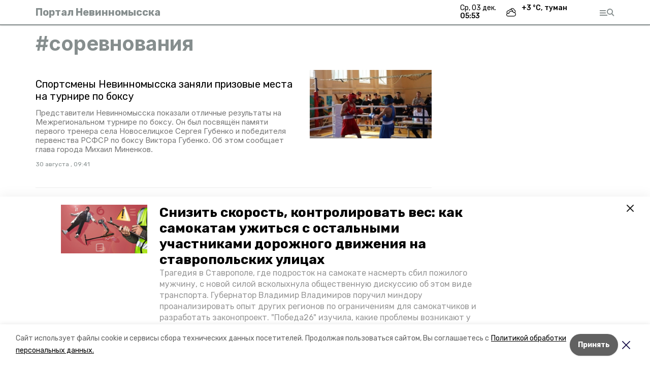

--- FILE ---
content_type: text/html; charset=utf-8
request_url: https://nevinnomisskiy.ru/tags/sorevnovaniya
body_size: 21745
content:
<!DOCTYPE html><html lang="ru" translate="no"><head><link rel="preconnect" href="https://fonts.googleapis.com"/><script>window.yaContextCb = window.yaContextCb || []</script><script src="https://yandex.ru/ads/system/context.js" async=""></script><link rel="preconnect" href="https://fonts.gstatic.com" crossorigin /><meta charSet="utf-8"/><script async="" src="https://jsn.24smi.net/smi.js"></script><script>(window.smiq = window.smiq || []).push();</script><link rel="icon" href="https://nevinnomisskiy.ru/attachments/94a29ed8673203bbb19161cd06c35ae06deef1b2/store/cf2d00a49cf53f217e501b7e7caa0dd91a343a7f78663acef44dc30290e7/favicon.ico" type="image/x-icon"/><style>:root {--active-color: #868E8E}</style><style>:root {--links-color: #868E8E</style><meta name="viewport" content="width=1250"/><meta name="yandex-verification" content="a2f6d4224940a7ef"/><meta name="google-site-verification" content="nn3PBJLe3rcEUHaLfJd4H1oLJlolDnn3w53wzbvRfuc"/><meta property="og:url" content="https://nevinnomisskiy.ru/tags/sorevnovaniya"/><meta property="og:type" content="website"/><meta property="og:image"/><link rel="canonical" href="https://nevinnomisskiy.ru/tags/sorevnovaniya"/><meta property="og:description" content="Новости, статьи, аналитика. Объявления: работа, авто, недвижимость. Адресно-телефонный справочник. Афиша. Погода."/><meta name="description" content="Новости, статьи, аналитика. Объявления: работа, авто, недвижимость. Адресно-телефонный справочник. Афиша. Погода."/><meta property="og:title" content="соревнования"/><title>Все новости на тему: соревнования | Портал Невинномысска</title><meta property="og:title" content="Все новости на тему: соревнования | Портал Невинномысска"/><meta property="og:description" content="Читайте последние актуальные новости главных событий Ставропольского края на тему &quot;соревнования&quot; в ленте новостей на сайте Портал Невинномысска"/><meta name="description" content="Читайте последние актуальные новости главных событий Ставропольского края на тему &quot;соревнования&quot; в ленте новостей на сайте Портал Невинномысска"/><meta name="next-head-count" content="20"/><link rel="preload" href="/_next/static/css/dd6187f01deea643.css" as="style"/><link rel="stylesheet" href="/_next/static/css/dd6187f01deea643.css" data-n-g=""/><link rel="preload" href="/_next/static/css/d41365e681ead5cb.css" as="style"/><link rel="stylesheet" href="/_next/static/css/d41365e681ead5cb.css" data-n-p=""/><noscript data-n-css=""></noscript><script defer="" nomodule="" src="/_next/static/chunks/polyfills-5cd94c89d3acac5f.js"></script><script src="/_next/static/chunks/webpack-fd2e855103f1c7c6.js" defer=""></script><script src="/_next/static/chunks/framework-568b840ecff66744.js" defer=""></script><script src="/_next/static/chunks/main-b3fb2db701131c64.js" defer=""></script><script src="/_next/static/chunks/pages/_app-a0ea756fd36ed580.js" defer=""></script><script src="/_next/static/chunks/7747-f692cf1ce9672b82.js" defer=""></script><script src="/_next/static/chunks/pages/tags/%5Bslug%5D-89e9ca431e271bf5.js" defer=""></script><script src="/_next/static/1SoWnqBZYBpa1NDCFnmDs/_buildManifest.js" defer=""></script><script src="/_next/static/1SoWnqBZYBpa1NDCFnmDs/_ssgManifest.js" defer=""></script><script src="/_next/static/1SoWnqBZYBpa1NDCFnmDs/_middlewareManifest.js" defer=""></script><style data-href="https://fonts.googleapis.com/css2?family=Inter:wght@300;400;600;700;800;900&family=Rubik:wght@400;500;700&family=Manrope:wght@300;700;800&family=Raleway:wght@800;900&family=Montserrat:wght@400;600;700;800;900&display=swap">@font-face{font-family:'Inter';font-style:normal;font-weight:300;font-display:swap;src:url(https://fonts.gstatic.com/s/inter/v18/UcCO3FwrK3iLTeHuS_nVMrMxCp50SjIw2boKoduKmMEVuOKfMZs.woff) format('woff')}@font-face{font-family:'Inter';font-style:normal;font-weight:400;font-display:swap;src:url(https://fonts.gstatic.com/s/inter/v18/UcCO3FwrK3iLTeHuS_nVMrMxCp50SjIw2boKoduKmMEVuLyfMZs.woff) format('woff')}@font-face{font-family:'Inter';font-style:normal;font-weight:600;font-display:swap;src:url(https://fonts.gstatic.com/s/inter/v18/UcCO3FwrK3iLTeHuS_nVMrMxCp50SjIw2boKoduKmMEVuGKYMZs.woff) format('woff')}@font-face{font-family:'Inter';font-style:normal;font-weight:700;font-display:swap;src:url(https://fonts.gstatic.com/s/inter/v18/UcCO3FwrK3iLTeHuS_nVMrMxCp50SjIw2boKoduKmMEVuFuYMZs.woff) format('woff')}@font-face{font-family:'Inter';font-style:normal;font-weight:800;font-display:swap;src:url(https://fonts.gstatic.com/s/inter/v18/UcCO3FwrK3iLTeHuS_nVMrMxCp50SjIw2boKoduKmMEVuDyYMZs.woff) format('woff')}@font-face{font-family:'Inter';font-style:normal;font-weight:900;font-display:swap;src:url(https://fonts.gstatic.com/s/inter/v18/UcCO3FwrK3iLTeHuS_nVMrMxCp50SjIw2boKoduKmMEVuBWYMZs.woff) format('woff')}@font-face{font-family:'Manrope';font-style:normal;font-weight:300;font-display:swap;src:url(https://fonts.gstatic.com/s/manrope/v15/xn7_YHE41ni1AdIRqAuZuw1Bx9mbZk6jFO_G.woff) format('woff')}@font-face{font-family:'Manrope';font-style:normal;font-weight:700;font-display:swap;src:url(https://fonts.gstatic.com/s/manrope/v15/xn7_YHE41ni1AdIRqAuZuw1Bx9mbZk4aE-_G.woff) format('woff')}@font-face{font-family:'Manrope';font-style:normal;font-weight:800;font-display:swap;src:url(https://fonts.gstatic.com/s/manrope/v15/xn7_YHE41ni1AdIRqAuZuw1Bx9mbZk59E-_G.woff) format('woff')}@font-face{font-family:'Montserrat';font-style:normal;font-weight:400;font-display:swap;src:url(https://fonts.gstatic.com/s/montserrat/v29/JTUHjIg1_i6t8kCHKm4532VJOt5-QNFgpCtr6Ew9.woff) format('woff')}@font-face{font-family:'Montserrat';font-style:normal;font-weight:600;font-display:swap;src:url(https://fonts.gstatic.com/s/montserrat/v29/JTUHjIg1_i6t8kCHKm4532VJOt5-QNFgpCu170w9.woff) format('woff')}@font-face{font-family:'Montserrat';font-style:normal;font-weight:700;font-display:swap;src:url(https://fonts.gstatic.com/s/montserrat/v29/JTUHjIg1_i6t8kCHKm4532VJOt5-QNFgpCuM70w9.woff) format('woff')}@font-face{font-family:'Montserrat';font-style:normal;font-weight:800;font-display:swap;src:url(https://fonts.gstatic.com/s/montserrat/v29/JTUHjIg1_i6t8kCHKm4532VJOt5-QNFgpCvr70w9.woff) format('woff')}@font-face{font-family:'Montserrat';font-style:normal;font-weight:900;font-display:swap;src:url(https://fonts.gstatic.com/s/montserrat/v29/JTUHjIg1_i6t8kCHKm4532VJOt5-QNFgpCvC70w9.woff) format('woff')}@font-face{font-family:'Raleway';font-style:normal;font-weight:800;font-display:swap;src:url(https://fonts.gstatic.com/s/raleway/v34/1Ptxg8zYS_SKggPN4iEgvnHyvveLxVtapYCM.woff) format('woff')}@font-face{font-family:'Raleway';font-style:normal;font-weight:900;font-display:swap;src:url(https://fonts.gstatic.com/s/raleway/v34/1Ptxg8zYS_SKggPN4iEgvnHyvveLxVtzpYCM.woff) format('woff')}@font-face{font-family:'Rubik';font-style:normal;font-weight:400;font-display:swap;src:url(https://fonts.gstatic.com/s/rubik/v28/iJWZBXyIfDnIV5PNhY1KTN7Z-Yh-B4i1Uw.woff) format('woff')}@font-face{font-family:'Rubik';font-style:normal;font-weight:500;font-display:swap;src:url(https://fonts.gstatic.com/s/rubik/v28/iJWZBXyIfDnIV5PNhY1KTN7Z-Yh-NYi1Uw.woff) format('woff')}@font-face{font-family:'Rubik';font-style:normal;font-weight:700;font-display:swap;src:url(https://fonts.gstatic.com/s/rubik/v28/iJWZBXyIfDnIV5PNhY1KTN7Z-Yh-4I-1Uw.woff) format('woff')}@font-face{font-family:'Inter';font-style:normal;font-weight:300;font-display:swap;src:url(https://fonts.gstatic.com/s/inter/v18/UcC73FwrK3iLTeHuS_nVMrMxCp50SjIa2JL7W0Q5n-wU.woff2) format('woff2');unicode-range:U+0460-052F,U+1C80-1C8A,U+20B4,U+2DE0-2DFF,U+A640-A69F,U+FE2E-FE2F}@font-face{font-family:'Inter';font-style:normal;font-weight:300;font-display:swap;src:url(https://fonts.gstatic.com/s/inter/v18/UcC73FwrK3iLTeHuS_nVMrMxCp50SjIa0ZL7W0Q5n-wU.woff2) format('woff2');unicode-range:U+0301,U+0400-045F,U+0490-0491,U+04B0-04B1,U+2116}@font-face{font-family:'Inter';font-style:normal;font-weight:300;font-display:swap;src:url(https://fonts.gstatic.com/s/inter/v18/UcC73FwrK3iLTeHuS_nVMrMxCp50SjIa2ZL7W0Q5n-wU.woff2) format('woff2');unicode-range:U+1F00-1FFF}@font-face{font-family:'Inter';font-style:normal;font-weight:300;font-display:swap;src:url(https://fonts.gstatic.com/s/inter/v18/UcC73FwrK3iLTeHuS_nVMrMxCp50SjIa1pL7W0Q5n-wU.woff2) format('woff2');unicode-range:U+0370-0377,U+037A-037F,U+0384-038A,U+038C,U+038E-03A1,U+03A3-03FF}@font-face{font-family:'Inter';font-style:normal;font-weight:300;font-display:swap;src:url(https://fonts.gstatic.com/s/inter/v18/UcC73FwrK3iLTeHuS_nVMrMxCp50SjIa2pL7W0Q5n-wU.woff2) format('woff2');unicode-range:U+0102-0103,U+0110-0111,U+0128-0129,U+0168-0169,U+01A0-01A1,U+01AF-01B0,U+0300-0301,U+0303-0304,U+0308-0309,U+0323,U+0329,U+1EA0-1EF9,U+20AB}@font-face{font-family:'Inter';font-style:normal;font-weight:300;font-display:swap;src:url(https://fonts.gstatic.com/s/inter/v18/UcC73FwrK3iLTeHuS_nVMrMxCp50SjIa25L7W0Q5n-wU.woff2) format('woff2');unicode-range:U+0100-02BA,U+02BD-02C5,U+02C7-02CC,U+02CE-02D7,U+02DD-02FF,U+0304,U+0308,U+0329,U+1D00-1DBF,U+1E00-1E9F,U+1EF2-1EFF,U+2020,U+20A0-20AB,U+20AD-20C0,U+2113,U+2C60-2C7F,U+A720-A7FF}@font-face{font-family:'Inter';font-style:normal;font-weight:300;font-display:swap;src:url(https://fonts.gstatic.com/s/inter/v18/UcC73FwrK3iLTeHuS_nVMrMxCp50SjIa1ZL7W0Q5nw.woff2) format('woff2');unicode-range:U+0000-00FF,U+0131,U+0152-0153,U+02BB-02BC,U+02C6,U+02DA,U+02DC,U+0304,U+0308,U+0329,U+2000-206F,U+20AC,U+2122,U+2191,U+2193,U+2212,U+2215,U+FEFF,U+FFFD}@font-face{font-family:'Inter';font-style:normal;font-weight:400;font-display:swap;src:url(https://fonts.gstatic.com/s/inter/v18/UcC73FwrK3iLTeHuS_nVMrMxCp50SjIa2JL7W0Q5n-wU.woff2) format('woff2');unicode-range:U+0460-052F,U+1C80-1C8A,U+20B4,U+2DE0-2DFF,U+A640-A69F,U+FE2E-FE2F}@font-face{font-family:'Inter';font-style:normal;font-weight:400;font-display:swap;src:url(https://fonts.gstatic.com/s/inter/v18/UcC73FwrK3iLTeHuS_nVMrMxCp50SjIa0ZL7W0Q5n-wU.woff2) format('woff2');unicode-range:U+0301,U+0400-045F,U+0490-0491,U+04B0-04B1,U+2116}@font-face{font-family:'Inter';font-style:normal;font-weight:400;font-display:swap;src:url(https://fonts.gstatic.com/s/inter/v18/UcC73FwrK3iLTeHuS_nVMrMxCp50SjIa2ZL7W0Q5n-wU.woff2) format('woff2');unicode-range:U+1F00-1FFF}@font-face{font-family:'Inter';font-style:normal;font-weight:400;font-display:swap;src:url(https://fonts.gstatic.com/s/inter/v18/UcC73FwrK3iLTeHuS_nVMrMxCp50SjIa1pL7W0Q5n-wU.woff2) format('woff2');unicode-range:U+0370-0377,U+037A-037F,U+0384-038A,U+038C,U+038E-03A1,U+03A3-03FF}@font-face{font-family:'Inter';font-style:normal;font-weight:400;font-display:swap;src:url(https://fonts.gstatic.com/s/inter/v18/UcC73FwrK3iLTeHuS_nVMrMxCp50SjIa2pL7W0Q5n-wU.woff2) format('woff2');unicode-range:U+0102-0103,U+0110-0111,U+0128-0129,U+0168-0169,U+01A0-01A1,U+01AF-01B0,U+0300-0301,U+0303-0304,U+0308-0309,U+0323,U+0329,U+1EA0-1EF9,U+20AB}@font-face{font-family:'Inter';font-style:normal;font-weight:400;font-display:swap;src:url(https://fonts.gstatic.com/s/inter/v18/UcC73FwrK3iLTeHuS_nVMrMxCp50SjIa25L7W0Q5n-wU.woff2) format('woff2');unicode-range:U+0100-02BA,U+02BD-02C5,U+02C7-02CC,U+02CE-02D7,U+02DD-02FF,U+0304,U+0308,U+0329,U+1D00-1DBF,U+1E00-1E9F,U+1EF2-1EFF,U+2020,U+20A0-20AB,U+20AD-20C0,U+2113,U+2C60-2C7F,U+A720-A7FF}@font-face{font-family:'Inter';font-style:normal;font-weight:400;font-display:swap;src:url(https://fonts.gstatic.com/s/inter/v18/UcC73FwrK3iLTeHuS_nVMrMxCp50SjIa1ZL7W0Q5nw.woff2) format('woff2');unicode-range:U+0000-00FF,U+0131,U+0152-0153,U+02BB-02BC,U+02C6,U+02DA,U+02DC,U+0304,U+0308,U+0329,U+2000-206F,U+20AC,U+2122,U+2191,U+2193,U+2212,U+2215,U+FEFF,U+FFFD}@font-face{font-family:'Inter';font-style:normal;font-weight:600;font-display:swap;src:url(https://fonts.gstatic.com/s/inter/v18/UcC73FwrK3iLTeHuS_nVMrMxCp50SjIa2JL7W0Q5n-wU.woff2) format('woff2');unicode-range:U+0460-052F,U+1C80-1C8A,U+20B4,U+2DE0-2DFF,U+A640-A69F,U+FE2E-FE2F}@font-face{font-family:'Inter';font-style:normal;font-weight:600;font-display:swap;src:url(https://fonts.gstatic.com/s/inter/v18/UcC73FwrK3iLTeHuS_nVMrMxCp50SjIa0ZL7W0Q5n-wU.woff2) format('woff2');unicode-range:U+0301,U+0400-045F,U+0490-0491,U+04B0-04B1,U+2116}@font-face{font-family:'Inter';font-style:normal;font-weight:600;font-display:swap;src:url(https://fonts.gstatic.com/s/inter/v18/UcC73FwrK3iLTeHuS_nVMrMxCp50SjIa2ZL7W0Q5n-wU.woff2) format('woff2');unicode-range:U+1F00-1FFF}@font-face{font-family:'Inter';font-style:normal;font-weight:600;font-display:swap;src:url(https://fonts.gstatic.com/s/inter/v18/UcC73FwrK3iLTeHuS_nVMrMxCp50SjIa1pL7W0Q5n-wU.woff2) format('woff2');unicode-range:U+0370-0377,U+037A-037F,U+0384-038A,U+038C,U+038E-03A1,U+03A3-03FF}@font-face{font-family:'Inter';font-style:normal;font-weight:600;font-display:swap;src:url(https://fonts.gstatic.com/s/inter/v18/UcC73FwrK3iLTeHuS_nVMrMxCp50SjIa2pL7W0Q5n-wU.woff2) format('woff2');unicode-range:U+0102-0103,U+0110-0111,U+0128-0129,U+0168-0169,U+01A0-01A1,U+01AF-01B0,U+0300-0301,U+0303-0304,U+0308-0309,U+0323,U+0329,U+1EA0-1EF9,U+20AB}@font-face{font-family:'Inter';font-style:normal;font-weight:600;font-display:swap;src:url(https://fonts.gstatic.com/s/inter/v18/UcC73FwrK3iLTeHuS_nVMrMxCp50SjIa25L7W0Q5n-wU.woff2) format('woff2');unicode-range:U+0100-02BA,U+02BD-02C5,U+02C7-02CC,U+02CE-02D7,U+02DD-02FF,U+0304,U+0308,U+0329,U+1D00-1DBF,U+1E00-1E9F,U+1EF2-1EFF,U+2020,U+20A0-20AB,U+20AD-20C0,U+2113,U+2C60-2C7F,U+A720-A7FF}@font-face{font-family:'Inter';font-style:normal;font-weight:600;font-display:swap;src:url(https://fonts.gstatic.com/s/inter/v18/UcC73FwrK3iLTeHuS_nVMrMxCp50SjIa1ZL7W0Q5nw.woff2) format('woff2');unicode-range:U+0000-00FF,U+0131,U+0152-0153,U+02BB-02BC,U+02C6,U+02DA,U+02DC,U+0304,U+0308,U+0329,U+2000-206F,U+20AC,U+2122,U+2191,U+2193,U+2212,U+2215,U+FEFF,U+FFFD}@font-face{font-family:'Inter';font-style:normal;font-weight:700;font-display:swap;src:url(https://fonts.gstatic.com/s/inter/v18/UcC73FwrK3iLTeHuS_nVMrMxCp50SjIa2JL7W0Q5n-wU.woff2) format('woff2');unicode-range:U+0460-052F,U+1C80-1C8A,U+20B4,U+2DE0-2DFF,U+A640-A69F,U+FE2E-FE2F}@font-face{font-family:'Inter';font-style:normal;font-weight:700;font-display:swap;src:url(https://fonts.gstatic.com/s/inter/v18/UcC73FwrK3iLTeHuS_nVMrMxCp50SjIa0ZL7W0Q5n-wU.woff2) format('woff2');unicode-range:U+0301,U+0400-045F,U+0490-0491,U+04B0-04B1,U+2116}@font-face{font-family:'Inter';font-style:normal;font-weight:700;font-display:swap;src:url(https://fonts.gstatic.com/s/inter/v18/UcC73FwrK3iLTeHuS_nVMrMxCp50SjIa2ZL7W0Q5n-wU.woff2) format('woff2');unicode-range:U+1F00-1FFF}@font-face{font-family:'Inter';font-style:normal;font-weight:700;font-display:swap;src:url(https://fonts.gstatic.com/s/inter/v18/UcC73FwrK3iLTeHuS_nVMrMxCp50SjIa1pL7W0Q5n-wU.woff2) format('woff2');unicode-range:U+0370-0377,U+037A-037F,U+0384-038A,U+038C,U+038E-03A1,U+03A3-03FF}@font-face{font-family:'Inter';font-style:normal;font-weight:700;font-display:swap;src:url(https://fonts.gstatic.com/s/inter/v18/UcC73FwrK3iLTeHuS_nVMrMxCp50SjIa2pL7W0Q5n-wU.woff2) format('woff2');unicode-range:U+0102-0103,U+0110-0111,U+0128-0129,U+0168-0169,U+01A0-01A1,U+01AF-01B0,U+0300-0301,U+0303-0304,U+0308-0309,U+0323,U+0329,U+1EA0-1EF9,U+20AB}@font-face{font-family:'Inter';font-style:normal;font-weight:700;font-display:swap;src:url(https://fonts.gstatic.com/s/inter/v18/UcC73FwrK3iLTeHuS_nVMrMxCp50SjIa25L7W0Q5n-wU.woff2) format('woff2');unicode-range:U+0100-02BA,U+02BD-02C5,U+02C7-02CC,U+02CE-02D7,U+02DD-02FF,U+0304,U+0308,U+0329,U+1D00-1DBF,U+1E00-1E9F,U+1EF2-1EFF,U+2020,U+20A0-20AB,U+20AD-20C0,U+2113,U+2C60-2C7F,U+A720-A7FF}@font-face{font-family:'Inter';font-style:normal;font-weight:700;font-display:swap;src:url(https://fonts.gstatic.com/s/inter/v18/UcC73FwrK3iLTeHuS_nVMrMxCp50SjIa1ZL7W0Q5nw.woff2) format('woff2');unicode-range:U+0000-00FF,U+0131,U+0152-0153,U+02BB-02BC,U+02C6,U+02DA,U+02DC,U+0304,U+0308,U+0329,U+2000-206F,U+20AC,U+2122,U+2191,U+2193,U+2212,U+2215,U+FEFF,U+FFFD}@font-face{font-family:'Inter';font-style:normal;font-weight:800;font-display:swap;src:url(https://fonts.gstatic.com/s/inter/v18/UcC73FwrK3iLTeHuS_nVMrMxCp50SjIa2JL7W0Q5n-wU.woff2) format('woff2');unicode-range:U+0460-052F,U+1C80-1C8A,U+20B4,U+2DE0-2DFF,U+A640-A69F,U+FE2E-FE2F}@font-face{font-family:'Inter';font-style:normal;font-weight:800;font-display:swap;src:url(https://fonts.gstatic.com/s/inter/v18/UcC73FwrK3iLTeHuS_nVMrMxCp50SjIa0ZL7W0Q5n-wU.woff2) format('woff2');unicode-range:U+0301,U+0400-045F,U+0490-0491,U+04B0-04B1,U+2116}@font-face{font-family:'Inter';font-style:normal;font-weight:800;font-display:swap;src:url(https://fonts.gstatic.com/s/inter/v18/UcC73FwrK3iLTeHuS_nVMrMxCp50SjIa2ZL7W0Q5n-wU.woff2) format('woff2');unicode-range:U+1F00-1FFF}@font-face{font-family:'Inter';font-style:normal;font-weight:800;font-display:swap;src:url(https://fonts.gstatic.com/s/inter/v18/UcC73FwrK3iLTeHuS_nVMrMxCp50SjIa1pL7W0Q5n-wU.woff2) format('woff2');unicode-range:U+0370-0377,U+037A-037F,U+0384-038A,U+038C,U+038E-03A1,U+03A3-03FF}@font-face{font-family:'Inter';font-style:normal;font-weight:800;font-display:swap;src:url(https://fonts.gstatic.com/s/inter/v18/UcC73FwrK3iLTeHuS_nVMrMxCp50SjIa2pL7W0Q5n-wU.woff2) format('woff2');unicode-range:U+0102-0103,U+0110-0111,U+0128-0129,U+0168-0169,U+01A0-01A1,U+01AF-01B0,U+0300-0301,U+0303-0304,U+0308-0309,U+0323,U+0329,U+1EA0-1EF9,U+20AB}@font-face{font-family:'Inter';font-style:normal;font-weight:800;font-display:swap;src:url(https://fonts.gstatic.com/s/inter/v18/UcC73FwrK3iLTeHuS_nVMrMxCp50SjIa25L7W0Q5n-wU.woff2) format('woff2');unicode-range:U+0100-02BA,U+02BD-02C5,U+02C7-02CC,U+02CE-02D7,U+02DD-02FF,U+0304,U+0308,U+0329,U+1D00-1DBF,U+1E00-1E9F,U+1EF2-1EFF,U+2020,U+20A0-20AB,U+20AD-20C0,U+2113,U+2C60-2C7F,U+A720-A7FF}@font-face{font-family:'Inter';font-style:normal;font-weight:800;font-display:swap;src:url(https://fonts.gstatic.com/s/inter/v18/UcC73FwrK3iLTeHuS_nVMrMxCp50SjIa1ZL7W0Q5nw.woff2) format('woff2');unicode-range:U+0000-00FF,U+0131,U+0152-0153,U+02BB-02BC,U+02C6,U+02DA,U+02DC,U+0304,U+0308,U+0329,U+2000-206F,U+20AC,U+2122,U+2191,U+2193,U+2212,U+2215,U+FEFF,U+FFFD}@font-face{font-family:'Inter';font-style:normal;font-weight:900;font-display:swap;src:url(https://fonts.gstatic.com/s/inter/v18/UcC73FwrK3iLTeHuS_nVMrMxCp50SjIa2JL7W0Q5n-wU.woff2) format('woff2');unicode-range:U+0460-052F,U+1C80-1C8A,U+20B4,U+2DE0-2DFF,U+A640-A69F,U+FE2E-FE2F}@font-face{font-family:'Inter';font-style:normal;font-weight:900;font-display:swap;src:url(https://fonts.gstatic.com/s/inter/v18/UcC73FwrK3iLTeHuS_nVMrMxCp50SjIa0ZL7W0Q5n-wU.woff2) format('woff2');unicode-range:U+0301,U+0400-045F,U+0490-0491,U+04B0-04B1,U+2116}@font-face{font-family:'Inter';font-style:normal;font-weight:900;font-display:swap;src:url(https://fonts.gstatic.com/s/inter/v18/UcC73FwrK3iLTeHuS_nVMrMxCp50SjIa2ZL7W0Q5n-wU.woff2) format('woff2');unicode-range:U+1F00-1FFF}@font-face{font-family:'Inter';font-style:normal;font-weight:900;font-display:swap;src:url(https://fonts.gstatic.com/s/inter/v18/UcC73FwrK3iLTeHuS_nVMrMxCp50SjIa1pL7W0Q5n-wU.woff2) format('woff2');unicode-range:U+0370-0377,U+037A-037F,U+0384-038A,U+038C,U+038E-03A1,U+03A3-03FF}@font-face{font-family:'Inter';font-style:normal;font-weight:900;font-display:swap;src:url(https://fonts.gstatic.com/s/inter/v18/UcC73FwrK3iLTeHuS_nVMrMxCp50SjIa2pL7W0Q5n-wU.woff2) format('woff2');unicode-range:U+0102-0103,U+0110-0111,U+0128-0129,U+0168-0169,U+01A0-01A1,U+01AF-01B0,U+0300-0301,U+0303-0304,U+0308-0309,U+0323,U+0329,U+1EA0-1EF9,U+20AB}@font-face{font-family:'Inter';font-style:normal;font-weight:900;font-display:swap;src:url(https://fonts.gstatic.com/s/inter/v18/UcC73FwrK3iLTeHuS_nVMrMxCp50SjIa25L7W0Q5n-wU.woff2) format('woff2');unicode-range:U+0100-02BA,U+02BD-02C5,U+02C7-02CC,U+02CE-02D7,U+02DD-02FF,U+0304,U+0308,U+0329,U+1D00-1DBF,U+1E00-1E9F,U+1EF2-1EFF,U+2020,U+20A0-20AB,U+20AD-20C0,U+2113,U+2C60-2C7F,U+A720-A7FF}@font-face{font-family:'Inter';font-style:normal;font-weight:900;font-display:swap;src:url(https://fonts.gstatic.com/s/inter/v18/UcC73FwrK3iLTeHuS_nVMrMxCp50SjIa1ZL7W0Q5nw.woff2) format('woff2');unicode-range:U+0000-00FF,U+0131,U+0152-0153,U+02BB-02BC,U+02C6,U+02DA,U+02DC,U+0304,U+0308,U+0329,U+2000-206F,U+20AC,U+2122,U+2191,U+2193,U+2212,U+2215,U+FEFF,U+FFFD}@font-face{font-family:'Manrope';font-style:normal;font-weight:300;font-display:swap;src:url(https://fonts.gstatic.com/s/manrope/v15/xn7gYHE41ni1AdIRggqxSvfedN62Zw.woff2) format('woff2');unicode-range:U+0460-052F,U+1C80-1C8A,U+20B4,U+2DE0-2DFF,U+A640-A69F,U+FE2E-FE2F}@font-face{font-family:'Manrope';font-style:normal;font-weight:300;font-display:swap;src:url(https://fonts.gstatic.com/s/manrope/v15/xn7gYHE41ni1AdIRggOxSvfedN62Zw.woff2) format('woff2');unicode-range:U+0301,U+0400-045F,U+0490-0491,U+04B0-04B1,U+2116}@font-face{font-family:'Manrope';font-style:normal;font-weight:300;font-display:swap;src:url(https://fonts.gstatic.com/s/manrope/v15/xn7gYHE41ni1AdIRggSxSvfedN62Zw.woff2) format('woff2');unicode-range:U+0370-0377,U+037A-037F,U+0384-038A,U+038C,U+038E-03A1,U+03A3-03FF}@font-face{font-family:'Manrope';font-style:normal;font-weight:300;font-display:swap;src:url(https://fonts.gstatic.com/s/manrope/v15/xn7gYHE41ni1AdIRggixSvfedN62Zw.woff2) format('woff2');unicode-range:U+0102-0103,U+0110-0111,U+0128-0129,U+0168-0169,U+01A0-01A1,U+01AF-01B0,U+0300-0301,U+0303-0304,U+0308-0309,U+0323,U+0329,U+1EA0-1EF9,U+20AB}@font-face{font-family:'Manrope';font-style:normal;font-weight:300;font-display:swap;src:url(https://fonts.gstatic.com/s/manrope/v15/xn7gYHE41ni1AdIRggmxSvfedN62Zw.woff2) format('woff2');unicode-range:U+0100-02BA,U+02BD-02C5,U+02C7-02CC,U+02CE-02D7,U+02DD-02FF,U+0304,U+0308,U+0329,U+1D00-1DBF,U+1E00-1E9F,U+1EF2-1EFF,U+2020,U+20A0-20AB,U+20AD-20C0,U+2113,U+2C60-2C7F,U+A720-A7FF}@font-face{font-family:'Manrope';font-style:normal;font-weight:300;font-display:swap;src:url(https://fonts.gstatic.com/s/manrope/v15/xn7gYHE41ni1AdIRggexSvfedN4.woff2) format('woff2');unicode-range:U+0000-00FF,U+0131,U+0152-0153,U+02BB-02BC,U+02C6,U+02DA,U+02DC,U+0304,U+0308,U+0329,U+2000-206F,U+20AC,U+2122,U+2191,U+2193,U+2212,U+2215,U+FEFF,U+FFFD}@font-face{font-family:'Manrope';font-style:normal;font-weight:700;font-display:swap;src:url(https://fonts.gstatic.com/s/manrope/v15/xn7gYHE41ni1AdIRggqxSvfedN62Zw.woff2) format('woff2');unicode-range:U+0460-052F,U+1C80-1C8A,U+20B4,U+2DE0-2DFF,U+A640-A69F,U+FE2E-FE2F}@font-face{font-family:'Manrope';font-style:normal;font-weight:700;font-display:swap;src:url(https://fonts.gstatic.com/s/manrope/v15/xn7gYHE41ni1AdIRggOxSvfedN62Zw.woff2) format('woff2');unicode-range:U+0301,U+0400-045F,U+0490-0491,U+04B0-04B1,U+2116}@font-face{font-family:'Manrope';font-style:normal;font-weight:700;font-display:swap;src:url(https://fonts.gstatic.com/s/manrope/v15/xn7gYHE41ni1AdIRggSxSvfedN62Zw.woff2) format('woff2');unicode-range:U+0370-0377,U+037A-037F,U+0384-038A,U+038C,U+038E-03A1,U+03A3-03FF}@font-face{font-family:'Manrope';font-style:normal;font-weight:700;font-display:swap;src:url(https://fonts.gstatic.com/s/manrope/v15/xn7gYHE41ni1AdIRggixSvfedN62Zw.woff2) format('woff2');unicode-range:U+0102-0103,U+0110-0111,U+0128-0129,U+0168-0169,U+01A0-01A1,U+01AF-01B0,U+0300-0301,U+0303-0304,U+0308-0309,U+0323,U+0329,U+1EA0-1EF9,U+20AB}@font-face{font-family:'Manrope';font-style:normal;font-weight:700;font-display:swap;src:url(https://fonts.gstatic.com/s/manrope/v15/xn7gYHE41ni1AdIRggmxSvfedN62Zw.woff2) format('woff2');unicode-range:U+0100-02BA,U+02BD-02C5,U+02C7-02CC,U+02CE-02D7,U+02DD-02FF,U+0304,U+0308,U+0329,U+1D00-1DBF,U+1E00-1E9F,U+1EF2-1EFF,U+2020,U+20A0-20AB,U+20AD-20C0,U+2113,U+2C60-2C7F,U+A720-A7FF}@font-face{font-family:'Manrope';font-style:normal;font-weight:700;font-display:swap;src:url(https://fonts.gstatic.com/s/manrope/v15/xn7gYHE41ni1AdIRggexSvfedN4.woff2) format('woff2');unicode-range:U+0000-00FF,U+0131,U+0152-0153,U+02BB-02BC,U+02C6,U+02DA,U+02DC,U+0304,U+0308,U+0329,U+2000-206F,U+20AC,U+2122,U+2191,U+2193,U+2212,U+2215,U+FEFF,U+FFFD}@font-face{font-family:'Manrope';font-style:normal;font-weight:800;font-display:swap;src:url(https://fonts.gstatic.com/s/manrope/v15/xn7gYHE41ni1AdIRggqxSvfedN62Zw.woff2) format('woff2');unicode-range:U+0460-052F,U+1C80-1C8A,U+20B4,U+2DE0-2DFF,U+A640-A69F,U+FE2E-FE2F}@font-face{font-family:'Manrope';font-style:normal;font-weight:800;font-display:swap;src:url(https://fonts.gstatic.com/s/manrope/v15/xn7gYHE41ni1AdIRggOxSvfedN62Zw.woff2) format('woff2');unicode-range:U+0301,U+0400-045F,U+0490-0491,U+04B0-04B1,U+2116}@font-face{font-family:'Manrope';font-style:normal;font-weight:800;font-display:swap;src:url(https://fonts.gstatic.com/s/manrope/v15/xn7gYHE41ni1AdIRggSxSvfedN62Zw.woff2) format('woff2');unicode-range:U+0370-0377,U+037A-037F,U+0384-038A,U+038C,U+038E-03A1,U+03A3-03FF}@font-face{font-family:'Manrope';font-style:normal;font-weight:800;font-display:swap;src:url(https://fonts.gstatic.com/s/manrope/v15/xn7gYHE41ni1AdIRggixSvfedN62Zw.woff2) format('woff2');unicode-range:U+0102-0103,U+0110-0111,U+0128-0129,U+0168-0169,U+01A0-01A1,U+01AF-01B0,U+0300-0301,U+0303-0304,U+0308-0309,U+0323,U+0329,U+1EA0-1EF9,U+20AB}@font-face{font-family:'Manrope';font-style:normal;font-weight:800;font-display:swap;src:url(https://fonts.gstatic.com/s/manrope/v15/xn7gYHE41ni1AdIRggmxSvfedN62Zw.woff2) format('woff2');unicode-range:U+0100-02BA,U+02BD-02C5,U+02C7-02CC,U+02CE-02D7,U+02DD-02FF,U+0304,U+0308,U+0329,U+1D00-1DBF,U+1E00-1E9F,U+1EF2-1EFF,U+2020,U+20A0-20AB,U+20AD-20C0,U+2113,U+2C60-2C7F,U+A720-A7FF}@font-face{font-family:'Manrope';font-style:normal;font-weight:800;font-display:swap;src:url(https://fonts.gstatic.com/s/manrope/v15/xn7gYHE41ni1AdIRggexSvfedN4.woff2) format('woff2');unicode-range:U+0000-00FF,U+0131,U+0152-0153,U+02BB-02BC,U+02C6,U+02DA,U+02DC,U+0304,U+0308,U+0329,U+2000-206F,U+20AC,U+2122,U+2191,U+2193,U+2212,U+2215,U+FEFF,U+FFFD}@font-face{font-family:'Montserrat';font-style:normal;font-weight:400;font-display:swap;src:url(https://fonts.gstatic.com/s/montserrat/v29/JTUSjIg1_i6t8kCHKm459WRhyyTh89ZNpQ.woff2) format('woff2');unicode-range:U+0460-052F,U+1C80-1C8A,U+20B4,U+2DE0-2DFF,U+A640-A69F,U+FE2E-FE2F}@font-face{font-family:'Montserrat';font-style:normal;font-weight:400;font-display:swap;src:url(https://fonts.gstatic.com/s/montserrat/v29/JTUSjIg1_i6t8kCHKm459W1hyyTh89ZNpQ.woff2) format('woff2');unicode-range:U+0301,U+0400-045F,U+0490-0491,U+04B0-04B1,U+2116}@font-face{font-family:'Montserrat';font-style:normal;font-weight:400;font-display:swap;src:url(https://fonts.gstatic.com/s/montserrat/v29/JTUSjIg1_i6t8kCHKm459WZhyyTh89ZNpQ.woff2) format('woff2');unicode-range:U+0102-0103,U+0110-0111,U+0128-0129,U+0168-0169,U+01A0-01A1,U+01AF-01B0,U+0300-0301,U+0303-0304,U+0308-0309,U+0323,U+0329,U+1EA0-1EF9,U+20AB}@font-face{font-family:'Montserrat';font-style:normal;font-weight:400;font-display:swap;src:url(https://fonts.gstatic.com/s/montserrat/v29/JTUSjIg1_i6t8kCHKm459WdhyyTh89ZNpQ.woff2) format('woff2');unicode-range:U+0100-02BA,U+02BD-02C5,U+02C7-02CC,U+02CE-02D7,U+02DD-02FF,U+0304,U+0308,U+0329,U+1D00-1DBF,U+1E00-1E9F,U+1EF2-1EFF,U+2020,U+20A0-20AB,U+20AD-20C0,U+2113,U+2C60-2C7F,U+A720-A7FF}@font-face{font-family:'Montserrat';font-style:normal;font-weight:400;font-display:swap;src:url(https://fonts.gstatic.com/s/montserrat/v29/JTUSjIg1_i6t8kCHKm459WlhyyTh89Y.woff2) format('woff2');unicode-range:U+0000-00FF,U+0131,U+0152-0153,U+02BB-02BC,U+02C6,U+02DA,U+02DC,U+0304,U+0308,U+0329,U+2000-206F,U+20AC,U+2122,U+2191,U+2193,U+2212,U+2215,U+FEFF,U+FFFD}@font-face{font-family:'Montserrat';font-style:normal;font-weight:600;font-display:swap;src:url(https://fonts.gstatic.com/s/montserrat/v29/JTUSjIg1_i6t8kCHKm459WRhyyTh89ZNpQ.woff2) format('woff2');unicode-range:U+0460-052F,U+1C80-1C8A,U+20B4,U+2DE0-2DFF,U+A640-A69F,U+FE2E-FE2F}@font-face{font-family:'Montserrat';font-style:normal;font-weight:600;font-display:swap;src:url(https://fonts.gstatic.com/s/montserrat/v29/JTUSjIg1_i6t8kCHKm459W1hyyTh89ZNpQ.woff2) format('woff2');unicode-range:U+0301,U+0400-045F,U+0490-0491,U+04B0-04B1,U+2116}@font-face{font-family:'Montserrat';font-style:normal;font-weight:600;font-display:swap;src:url(https://fonts.gstatic.com/s/montserrat/v29/JTUSjIg1_i6t8kCHKm459WZhyyTh89ZNpQ.woff2) format('woff2');unicode-range:U+0102-0103,U+0110-0111,U+0128-0129,U+0168-0169,U+01A0-01A1,U+01AF-01B0,U+0300-0301,U+0303-0304,U+0308-0309,U+0323,U+0329,U+1EA0-1EF9,U+20AB}@font-face{font-family:'Montserrat';font-style:normal;font-weight:600;font-display:swap;src:url(https://fonts.gstatic.com/s/montserrat/v29/JTUSjIg1_i6t8kCHKm459WdhyyTh89ZNpQ.woff2) format('woff2');unicode-range:U+0100-02BA,U+02BD-02C5,U+02C7-02CC,U+02CE-02D7,U+02DD-02FF,U+0304,U+0308,U+0329,U+1D00-1DBF,U+1E00-1E9F,U+1EF2-1EFF,U+2020,U+20A0-20AB,U+20AD-20C0,U+2113,U+2C60-2C7F,U+A720-A7FF}@font-face{font-family:'Montserrat';font-style:normal;font-weight:600;font-display:swap;src:url(https://fonts.gstatic.com/s/montserrat/v29/JTUSjIg1_i6t8kCHKm459WlhyyTh89Y.woff2) format('woff2');unicode-range:U+0000-00FF,U+0131,U+0152-0153,U+02BB-02BC,U+02C6,U+02DA,U+02DC,U+0304,U+0308,U+0329,U+2000-206F,U+20AC,U+2122,U+2191,U+2193,U+2212,U+2215,U+FEFF,U+FFFD}@font-face{font-family:'Montserrat';font-style:normal;font-weight:700;font-display:swap;src:url(https://fonts.gstatic.com/s/montserrat/v29/JTUSjIg1_i6t8kCHKm459WRhyyTh89ZNpQ.woff2) format('woff2');unicode-range:U+0460-052F,U+1C80-1C8A,U+20B4,U+2DE0-2DFF,U+A640-A69F,U+FE2E-FE2F}@font-face{font-family:'Montserrat';font-style:normal;font-weight:700;font-display:swap;src:url(https://fonts.gstatic.com/s/montserrat/v29/JTUSjIg1_i6t8kCHKm459W1hyyTh89ZNpQ.woff2) format('woff2');unicode-range:U+0301,U+0400-045F,U+0490-0491,U+04B0-04B1,U+2116}@font-face{font-family:'Montserrat';font-style:normal;font-weight:700;font-display:swap;src:url(https://fonts.gstatic.com/s/montserrat/v29/JTUSjIg1_i6t8kCHKm459WZhyyTh89ZNpQ.woff2) format('woff2');unicode-range:U+0102-0103,U+0110-0111,U+0128-0129,U+0168-0169,U+01A0-01A1,U+01AF-01B0,U+0300-0301,U+0303-0304,U+0308-0309,U+0323,U+0329,U+1EA0-1EF9,U+20AB}@font-face{font-family:'Montserrat';font-style:normal;font-weight:700;font-display:swap;src:url(https://fonts.gstatic.com/s/montserrat/v29/JTUSjIg1_i6t8kCHKm459WdhyyTh89ZNpQ.woff2) format('woff2');unicode-range:U+0100-02BA,U+02BD-02C5,U+02C7-02CC,U+02CE-02D7,U+02DD-02FF,U+0304,U+0308,U+0329,U+1D00-1DBF,U+1E00-1E9F,U+1EF2-1EFF,U+2020,U+20A0-20AB,U+20AD-20C0,U+2113,U+2C60-2C7F,U+A720-A7FF}@font-face{font-family:'Montserrat';font-style:normal;font-weight:700;font-display:swap;src:url(https://fonts.gstatic.com/s/montserrat/v29/JTUSjIg1_i6t8kCHKm459WlhyyTh89Y.woff2) format('woff2');unicode-range:U+0000-00FF,U+0131,U+0152-0153,U+02BB-02BC,U+02C6,U+02DA,U+02DC,U+0304,U+0308,U+0329,U+2000-206F,U+20AC,U+2122,U+2191,U+2193,U+2212,U+2215,U+FEFF,U+FFFD}@font-face{font-family:'Montserrat';font-style:normal;font-weight:800;font-display:swap;src:url(https://fonts.gstatic.com/s/montserrat/v29/JTUSjIg1_i6t8kCHKm459WRhyyTh89ZNpQ.woff2) format('woff2');unicode-range:U+0460-052F,U+1C80-1C8A,U+20B4,U+2DE0-2DFF,U+A640-A69F,U+FE2E-FE2F}@font-face{font-family:'Montserrat';font-style:normal;font-weight:800;font-display:swap;src:url(https://fonts.gstatic.com/s/montserrat/v29/JTUSjIg1_i6t8kCHKm459W1hyyTh89ZNpQ.woff2) format('woff2');unicode-range:U+0301,U+0400-045F,U+0490-0491,U+04B0-04B1,U+2116}@font-face{font-family:'Montserrat';font-style:normal;font-weight:800;font-display:swap;src:url(https://fonts.gstatic.com/s/montserrat/v29/JTUSjIg1_i6t8kCHKm459WZhyyTh89ZNpQ.woff2) format('woff2');unicode-range:U+0102-0103,U+0110-0111,U+0128-0129,U+0168-0169,U+01A0-01A1,U+01AF-01B0,U+0300-0301,U+0303-0304,U+0308-0309,U+0323,U+0329,U+1EA0-1EF9,U+20AB}@font-face{font-family:'Montserrat';font-style:normal;font-weight:800;font-display:swap;src:url(https://fonts.gstatic.com/s/montserrat/v29/JTUSjIg1_i6t8kCHKm459WdhyyTh89ZNpQ.woff2) format('woff2');unicode-range:U+0100-02BA,U+02BD-02C5,U+02C7-02CC,U+02CE-02D7,U+02DD-02FF,U+0304,U+0308,U+0329,U+1D00-1DBF,U+1E00-1E9F,U+1EF2-1EFF,U+2020,U+20A0-20AB,U+20AD-20C0,U+2113,U+2C60-2C7F,U+A720-A7FF}@font-face{font-family:'Montserrat';font-style:normal;font-weight:800;font-display:swap;src:url(https://fonts.gstatic.com/s/montserrat/v29/JTUSjIg1_i6t8kCHKm459WlhyyTh89Y.woff2) format('woff2');unicode-range:U+0000-00FF,U+0131,U+0152-0153,U+02BB-02BC,U+02C6,U+02DA,U+02DC,U+0304,U+0308,U+0329,U+2000-206F,U+20AC,U+2122,U+2191,U+2193,U+2212,U+2215,U+FEFF,U+FFFD}@font-face{font-family:'Montserrat';font-style:normal;font-weight:900;font-display:swap;src:url(https://fonts.gstatic.com/s/montserrat/v29/JTUSjIg1_i6t8kCHKm459WRhyyTh89ZNpQ.woff2) format('woff2');unicode-range:U+0460-052F,U+1C80-1C8A,U+20B4,U+2DE0-2DFF,U+A640-A69F,U+FE2E-FE2F}@font-face{font-family:'Montserrat';font-style:normal;font-weight:900;font-display:swap;src:url(https://fonts.gstatic.com/s/montserrat/v29/JTUSjIg1_i6t8kCHKm459W1hyyTh89ZNpQ.woff2) format('woff2');unicode-range:U+0301,U+0400-045F,U+0490-0491,U+04B0-04B1,U+2116}@font-face{font-family:'Montserrat';font-style:normal;font-weight:900;font-display:swap;src:url(https://fonts.gstatic.com/s/montserrat/v29/JTUSjIg1_i6t8kCHKm459WZhyyTh89ZNpQ.woff2) format('woff2');unicode-range:U+0102-0103,U+0110-0111,U+0128-0129,U+0168-0169,U+01A0-01A1,U+01AF-01B0,U+0300-0301,U+0303-0304,U+0308-0309,U+0323,U+0329,U+1EA0-1EF9,U+20AB}@font-face{font-family:'Montserrat';font-style:normal;font-weight:900;font-display:swap;src:url(https://fonts.gstatic.com/s/montserrat/v29/JTUSjIg1_i6t8kCHKm459WdhyyTh89ZNpQ.woff2) format('woff2');unicode-range:U+0100-02BA,U+02BD-02C5,U+02C7-02CC,U+02CE-02D7,U+02DD-02FF,U+0304,U+0308,U+0329,U+1D00-1DBF,U+1E00-1E9F,U+1EF2-1EFF,U+2020,U+20A0-20AB,U+20AD-20C0,U+2113,U+2C60-2C7F,U+A720-A7FF}@font-face{font-family:'Montserrat';font-style:normal;font-weight:900;font-display:swap;src:url(https://fonts.gstatic.com/s/montserrat/v29/JTUSjIg1_i6t8kCHKm459WlhyyTh89Y.woff2) format('woff2');unicode-range:U+0000-00FF,U+0131,U+0152-0153,U+02BB-02BC,U+02C6,U+02DA,U+02DC,U+0304,U+0308,U+0329,U+2000-206F,U+20AC,U+2122,U+2191,U+2193,U+2212,U+2215,U+FEFF,U+FFFD}@font-face{font-family:'Raleway';font-style:normal;font-weight:800;font-display:swap;src:url(https://fonts.gstatic.com/s/raleway/v34/1Ptug8zYS_SKggPNyCAIT4ttDfCmxA.woff2) format('woff2');unicode-range:U+0460-052F,U+1C80-1C8A,U+20B4,U+2DE0-2DFF,U+A640-A69F,U+FE2E-FE2F}@font-face{font-family:'Raleway';font-style:normal;font-weight:800;font-display:swap;src:url(https://fonts.gstatic.com/s/raleway/v34/1Ptug8zYS_SKggPNyCkIT4ttDfCmxA.woff2) format('woff2');unicode-range:U+0301,U+0400-045F,U+0490-0491,U+04B0-04B1,U+2116}@font-face{font-family:'Raleway';font-style:normal;font-weight:800;font-display:swap;src:url(https://fonts.gstatic.com/s/raleway/v34/1Ptug8zYS_SKggPNyCIIT4ttDfCmxA.woff2) format('woff2');unicode-range:U+0102-0103,U+0110-0111,U+0128-0129,U+0168-0169,U+01A0-01A1,U+01AF-01B0,U+0300-0301,U+0303-0304,U+0308-0309,U+0323,U+0329,U+1EA0-1EF9,U+20AB}@font-face{font-family:'Raleway';font-style:normal;font-weight:800;font-display:swap;src:url(https://fonts.gstatic.com/s/raleway/v34/1Ptug8zYS_SKggPNyCMIT4ttDfCmxA.woff2) format('woff2');unicode-range:U+0100-02BA,U+02BD-02C5,U+02C7-02CC,U+02CE-02D7,U+02DD-02FF,U+0304,U+0308,U+0329,U+1D00-1DBF,U+1E00-1E9F,U+1EF2-1EFF,U+2020,U+20A0-20AB,U+20AD-20C0,U+2113,U+2C60-2C7F,U+A720-A7FF}@font-face{font-family:'Raleway';font-style:normal;font-weight:800;font-display:swap;src:url(https://fonts.gstatic.com/s/raleway/v34/1Ptug8zYS_SKggPNyC0IT4ttDfA.woff2) format('woff2');unicode-range:U+0000-00FF,U+0131,U+0152-0153,U+02BB-02BC,U+02C6,U+02DA,U+02DC,U+0304,U+0308,U+0329,U+2000-206F,U+20AC,U+2122,U+2191,U+2193,U+2212,U+2215,U+FEFF,U+FFFD}@font-face{font-family:'Raleway';font-style:normal;font-weight:900;font-display:swap;src:url(https://fonts.gstatic.com/s/raleway/v34/1Ptug8zYS_SKggPNyCAIT4ttDfCmxA.woff2) format('woff2');unicode-range:U+0460-052F,U+1C80-1C8A,U+20B4,U+2DE0-2DFF,U+A640-A69F,U+FE2E-FE2F}@font-face{font-family:'Raleway';font-style:normal;font-weight:900;font-display:swap;src:url(https://fonts.gstatic.com/s/raleway/v34/1Ptug8zYS_SKggPNyCkIT4ttDfCmxA.woff2) format('woff2');unicode-range:U+0301,U+0400-045F,U+0490-0491,U+04B0-04B1,U+2116}@font-face{font-family:'Raleway';font-style:normal;font-weight:900;font-display:swap;src:url(https://fonts.gstatic.com/s/raleway/v34/1Ptug8zYS_SKggPNyCIIT4ttDfCmxA.woff2) format('woff2');unicode-range:U+0102-0103,U+0110-0111,U+0128-0129,U+0168-0169,U+01A0-01A1,U+01AF-01B0,U+0300-0301,U+0303-0304,U+0308-0309,U+0323,U+0329,U+1EA0-1EF9,U+20AB}@font-face{font-family:'Raleway';font-style:normal;font-weight:900;font-display:swap;src:url(https://fonts.gstatic.com/s/raleway/v34/1Ptug8zYS_SKggPNyCMIT4ttDfCmxA.woff2) format('woff2');unicode-range:U+0100-02BA,U+02BD-02C5,U+02C7-02CC,U+02CE-02D7,U+02DD-02FF,U+0304,U+0308,U+0329,U+1D00-1DBF,U+1E00-1E9F,U+1EF2-1EFF,U+2020,U+20A0-20AB,U+20AD-20C0,U+2113,U+2C60-2C7F,U+A720-A7FF}@font-face{font-family:'Raleway';font-style:normal;font-weight:900;font-display:swap;src:url(https://fonts.gstatic.com/s/raleway/v34/1Ptug8zYS_SKggPNyC0IT4ttDfA.woff2) format('woff2');unicode-range:U+0000-00FF,U+0131,U+0152-0153,U+02BB-02BC,U+02C6,U+02DA,U+02DC,U+0304,U+0308,U+0329,U+2000-206F,U+20AC,U+2122,U+2191,U+2193,U+2212,U+2215,U+FEFF,U+FFFD}@font-face{font-family:'Rubik';font-style:normal;font-weight:400;font-display:swap;src:url(https://fonts.gstatic.com/s/rubik/v28/iJWKBXyIfDnIV7nErXyw023e1Ik.woff2) format('woff2');unicode-range:U+0600-06FF,U+0750-077F,U+0870-088E,U+0890-0891,U+0897-08E1,U+08E3-08FF,U+200C-200E,U+2010-2011,U+204F,U+2E41,U+FB50-FDFF,U+FE70-FE74,U+FE76-FEFC,U+102E0-102FB,U+10E60-10E7E,U+10EC2-10EC4,U+10EFC-10EFF,U+1EE00-1EE03,U+1EE05-1EE1F,U+1EE21-1EE22,U+1EE24,U+1EE27,U+1EE29-1EE32,U+1EE34-1EE37,U+1EE39,U+1EE3B,U+1EE42,U+1EE47,U+1EE49,U+1EE4B,U+1EE4D-1EE4F,U+1EE51-1EE52,U+1EE54,U+1EE57,U+1EE59,U+1EE5B,U+1EE5D,U+1EE5F,U+1EE61-1EE62,U+1EE64,U+1EE67-1EE6A,U+1EE6C-1EE72,U+1EE74-1EE77,U+1EE79-1EE7C,U+1EE7E,U+1EE80-1EE89,U+1EE8B-1EE9B,U+1EEA1-1EEA3,U+1EEA5-1EEA9,U+1EEAB-1EEBB,U+1EEF0-1EEF1}@font-face{font-family:'Rubik';font-style:normal;font-weight:400;font-display:swap;src:url(https://fonts.gstatic.com/s/rubik/v28/iJWKBXyIfDnIV7nMrXyw023e1Ik.woff2) format('woff2');unicode-range:U+0460-052F,U+1C80-1C8A,U+20B4,U+2DE0-2DFF,U+A640-A69F,U+FE2E-FE2F}@font-face{font-family:'Rubik';font-style:normal;font-weight:400;font-display:swap;src:url(https://fonts.gstatic.com/s/rubik/v28/iJWKBXyIfDnIV7nFrXyw023e1Ik.woff2) format('woff2');unicode-range:U+0301,U+0400-045F,U+0490-0491,U+04B0-04B1,U+2116}@font-face{font-family:'Rubik';font-style:normal;font-weight:400;font-display:swap;src:url(https://fonts.gstatic.com/s/rubik/v28/iJWKBXyIfDnIV7nDrXyw023e1Ik.woff2) format('woff2');unicode-range:U+0307-0308,U+0590-05FF,U+200C-2010,U+20AA,U+25CC,U+FB1D-FB4F}@font-face{font-family:'Rubik';font-style:normal;font-weight:400;font-display:swap;src:url(https://fonts.gstatic.com/s/rubik/v28/iJWKBXyIfDnIV7nPrXyw023e1Ik.woff2) format('woff2');unicode-range:U+0100-02BA,U+02BD-02C5,U+02C7-02CC,U+02CE-02D7,U+02DD-02FF,U+0304,U+0308,U+0329,U+1D00-1DBF,U+1E00-1E9F,U+1EF2-1EFF,U+2020,U+20A0-20AB,U+20AD-20C0,U+2113,U+2C60-2C7F,U+A720-A7FF}@font-face{font-family:'Rubik';font-style:normal;font-weight:400;font-display:swap;src:url(https://fonts.gstatic.com/s/rubik/v28/iJWKBXyIfDnIV7nBrXyw023e.woff2) format('woff2');unicode-range:U+0000-00FF,U+0131,U+0152-0153,U+02BB-02BC,U+02C6,U+02DA,U+02DC,U+0304,U+0308,U+0329,U+2000-206F,U+20AC,U+2122,U+2191,U+2193,U+2212,U+2215,U+FEFF,U+FFFD}@font-face{font-family:'Rubik';font-style:normal;font-weight:500;font-display:swap;src:url(https://fonts.gstatic.com/s/rubik/v28/iJWKBXyIfDnIV7nErXyw023e1Ik.woff2) format('woff2');unicode-range:U+0600-06FF,U+0750-077F,U+0870-088E,U+0890-0891,U+0897-08E1,U+08E3-08FF,U+200C-200E,U+2010-2011,U+204F,U+2E41,U+FB50-FDFF,U+FE70-FE74,U+FE76-FEFC,U+102E0-102FB,U+10E60-10E7E,U+10EC2-10EC4,U+10EFC-10EFF,U+1EE00-1EE03,U+1EE05-1EE1F,U+1EE21-1EE22,U+1EE24,U+1EE27,U+1EE29-1EE32,U+1EE34-1EE37,U+1EE39,U+1EE3B,U+1EE42,U+1EE47,U+1EE49,U+1EE4B,U+1EE4D-1EE4F,U+1EE51-1EE52,U+1EE54,U+1EE57,U+1EE59,U+1EE5B,U+1EE5D,U+1EE5F,U+1EE61-1EE62,U+1EE64,U+1EE67-1EE6A,U+1EE6C-1EE72,U+1EE74-1EE77,U+1EE79-1EE7C,U+1EE7E,U+1EE80-1EE89,U+1EE8B-1EE9B,U+1EEA1-1EEA3,U+1EEA5-1EEA9,U+1EEAB-1EEBB,U+1EEF0-1EEF1}@font-face{font-family:'Rubik';font-style:normal;font-weight:500;font-display:swap;src:url(https://fonts.gstatic.com/s/rubik/v28/iJWKBXyIfDnIV7nMrXyw023e1Ik.woff2) format('woff2');unicode-range:U+0460-052F,U+1C80-1C8A,U+20B4,U+2DE0-2DFF,U+A640-A69F,U+FE2E-FE2F}@font-face{font-family:'Rubik';font-style:normal;font-weight:500;font-display:swap;src:url(https://fonts.gstatic.com/s/rubik/v28/iJWKBXyIfDnIV7nFrXyw023e1Ik.woff2) format('woff2');unicode-range:U+0301,U+0400-045F,U+0490-0491,U+04B0-04B1,U+2116}@font-face{font-family:'Rubik';font-style:normal;font-weight:500;font-display:swap;src:url(https://fonts.gstatic.com/s/rubik/v28/iJWKBXyIfDnIV7nDrXyw023e1Ik.woff2) format('woff2');unicode-range:U+0307-0308,U+0590-05FF,U+200C-2010,U+20AA,U+25CC,U+FB1D-FB4F}@font-face{font-family:'Rubik';font-style:normal;font-weight:500;font-display:swap;src:url(https://fonts.gstatic.com/s/rubik/v28/iJWKBXyIfDnIV7nPrXyw023e1Ik.woff2) format('woff2');unicode-range:U+0100-02BA,U+02BD-02C5,U+02C7-02CC,U+02CE-02D7,U+02DD-02FF,U+0304,U+0308,U+0329,U+1D00-1DBF,U+1E00-1E9F,U+1EF2-1EFF,U+2020,U+20A0-20AB,U+20AD-20C0,U+2113,U+2C60-2C7F,U+A720-A7FF}@font-face{font-family:'Rubik';font-style:normal;font-weight:500;font-display:swap;src:url(https://fonts.gstatic.com/s/rubik/v28/iJWKBXyIfDnIV7nBrXyw023e.woff2) format('woff2');unicode-range:U+0000-00FF,U+0131,U+0152-0153,U+02BB-02BC,U+02C6,U+02DA,U+02DC,U+0304,U+0308,U+0329,U+2000-206F,U+20AC,U+2122,U+2191,U+2193,U+2212,U+2215,U+FEFF,U+FFFD}@font-face{font-family:'Rubik';font-style:normal;font-weight:700;font-display:swap;src:url(https://fonts.gstatic.com/s/rubik/v28/iJWKBXyIfDnIV7nErXyw023e1Ik.woff2) format('woff2');unicode-range:U+0600-06FF,U+0750-077F,U+0870-088E,U+0890-0891,U+0897-08E1,U+08E3-08FF,U+200C-200E,U+2010-2011,U+204F,U+2E41,U+FB50-FDFF,U+FE70-FE74,U+FE76-FEFC,U+102E0-102FB,U+10E60-10E7E,U+10EC2-10EC4,U+10EFC-10EFF,U+1EE00-1EE03,U+1EE05-1EE1F,U+1EE21-1EE22,U+1EE24,U+1EE27,U+1EE29-1EE32,U+1EE34-1EE37,U+1EE39,U+1EE3B,U+1EE42,U+1EE47,U+1EE49,U+1EE4B,U+1EE4D-1EE4F,U+1EE51-1EE52,U+1EE54,U+1EE57,U+1EE59,U+1EE5B,U+1EE5D,U+1EE5F,U+1EE61-1EE62,U+1EE64,U+1EE67-1EE6A,U+1EE6C-1EE72,U+1EE74-1EE77,U+1EE79-1EE7C,U+1EE7E,U+1EE80-1EE89,U+1EE8B-1EE9B,U+1EEA1-1EEA3,U+1EEA5-1EEA9,U+1EEAB-1EEBB,U+1EEF0-1EEF1}@font-face{font-family:'Rubik';font-style:normal;font-weight:700;font-display:swap;src:url(https://fonts.gstatic.com/s/rubik/v28/iJWKBXyIfDnIV7nMrXyw023e1Ik.woff2) format('woff2');unicode-range:U+0460-052F,U+1C80-1C8A,U+20B4,U+2DE0-2DFF,U+A640-A69F,U+FE2E-FE2F}@font-face{font-family:'Rubik';font-style:normal;font-weight:700;font-display:swap;src:url(https://fonts.gstatic.com/s/rubik/v28/iJWKBXyIfDnIV7nFrXyw023e1Ik.woff2) format('woff2');unicode-range:U+0301,U+0400-045F,U+0490-0491,U+04B0-04B1,U+2116}@font-face{font-family:'Rubik';font-style:normal;font-weight:700;font-display:swap;src:url(https://fonts.gstatic.com/s/rubik/v28/iJWKBXyIfDnIV7nDrXyw023e1Ik.woff2) format('woff2');unicode-range:U+0307-0308,U+0590-05FF,U+200C-2010,U+20AA,U+25CC,U+FB1D-FB4F}@font-face{font-family:'Rubik';font-style:normal;font-weight:700;font-display:swap;src:url(https://fonts.gstatic.com/s/rubik/v28/iJWKBXyIfDnIV7nPrXyw023e1Ik.woff2) format('woff2');unicode-range:U+0100-02BA,U+02BD-02C5,U+02C7-02CC,U+02CE-02D7,U+02DD-02FF,U+0304,U+0308,U+0329,U+1D00-1DBF,U+1E00-1E9F,U+1EF2-1EFF,U+2020,U+20A0-20AB,U+20AD-20C0,U+2113,U+2C60-2C7F,U+A720-A7FF}@font-face{font-family:'Rubik';font-style:normal;font-weight:700;font-display:swap;src:url(https://fonts.gstatic.com/s/rubik/v28/iJWKBXyIfDnIV7nBrXyw023e.woff2) format('woff2');unicode-range:U+0000-00FF,U+0131,U+0152-0153,U+02BB-02BC,U+02C6,U+02DA,U+02DC,U+0304,U+0308,U+0329,U+2000-206F,U+20AC,U+2122,U+2191,U+2193,U+2212,U+2215,U+FEFF,U+FFFD}</style></head><body data-desktop="1"><div id="__next"><div class="Topline_topline__K_Puu"><div class="container Topline_toplineContainer__5knLr"><div class="flex items-center"><a href="/"><div class="Topline_slogan__bnhhE Topline___large__Ve3vm">Портал Невинномысска</div></a></div><div class="flex items-center"><div class=""><div class="flex lg:mr-16 leading-tight text-sm"><div class="mr-5 "><div class="first-letter:capitalize">ср, 03 дек.</div><div class="font-medium">05:53</div></div><div class="WeatherWidget_icon__bSe7F" data-icon="fog"><div></div><div class="font-medium">+<!-- -->3<!-- --> °С, <!-- -->туман</div></div></div></div><button type="button" class="Topline_menuTrigger__Pa86v"></button></div></div></div><div class="flex justify-center" data-slug="banner_1" data-provider="adfox"></div><div class="Layout_layout__sE9jW"><section class="cols"><div><h1 class="date-title">#<!-- -->соревнования</h1><div><div class="mb-6 pb-6 border-b"><a class="block" href="/news/sport/2025-08-30/p-sportsmeny-nevinnomysska-zanyali-prizovye-mesta-na-turnire-po-boksu-p-336240"><div class="Matter_top__m0BtL"><div><h2 class="Matter_title__Gd8Fj">Спортсмены Невинномысска заняли призовые места на турнире по боксу</h2><div><div class="Matter_lead__DQcjW">Представители Невинномысска показали отличные результаты на Межрегиональном турнире по боксу. Он был посвящён памяти первого тренера села Новоселицкое Сергея Губенко и победителя первенства РСФСР по боксу Виктора Губенко. Об этом сообщает глава города Михаил Миненков.</div><span class="cm-tag">30 августа , 09:41</span></div></div><div><div><div style="filter:brightness(100%)" class="relative overflow-hidden h-0 pb-[56.25%] bg-gray-100 null" role="button" tabindex="0"><img src="/attachments/b431b719ec1f9c50742f57f25bd18f348adc367c/store/crop/0/139/1262/713/250/0/0/0/57347420999d5d04421ff6d52f102b1c47fcb0017d040ee8585d6c3b056e/57347420999d5d04421ff6d52f102b1c47fcb0017d040ee8585d6c3b056e.webp" alt="Спортсмены Невинномысска заняли призовые места на турнире по боксу" loading="lazy" class="absolute left-0 top-0 w-full h-full object-cover" style="filter:blur(10px)"/><img src="/attachments/b431b719ec1f9c50742f57f25bd18f348adc367c/store/crop/0/139/1262/713/250/0/0/0/57347420999d5d04421ff6d52f102b1c47fcb0017d040ee8585d6c3b056e/57347420999d5d04421ff6d52f102b1c47fcb0017d040ee8585d6c3b056e.webp" alt="Спортсмены Невинномысска заняли призовые места на турнире по боксу" loading="lazy" class="absolute left-0 top-0 w-full h-full object-center object-contain object-contain"/></div></div></div></div></a></div><div class="mb-6 pb-6 border-b"><a class="block" href="/news/sport/2025-05-11/kraevye-sorevnovaniya-po-kikboksingu-kubok-pobedy-proshli-v-nevinnomysske-325072"><div class="Matter_top__m0BtL"><div><h2 class="Matter_title__Gd8Fj">Краевые соревнования по кикбоксингу «Кубок Победы» прошли в Невинномысске</h2><div><div class="Matter_lead__DQcjW">В Невинномысске состоялась краевые соревнования по кикбоксингу «Кубок Победы». Местные спортсмены завоевали награды разного достоинства, сообщил глава города Михаил Миненков.</div><span class="cm-tag">11 мая , 15:01</span></div></div><div><div><div style="filter:brightness(100%)" class="relative overflow-hidden h-0 pb-[56.25%] bg-gray-100 null" role="button" tabindex="0"><img src="/attachments/ae90eaebd7a6c59532b5985467cbd94baf274b73/store/crop/3/0/796/450/250/0/21/0/11668c5aa83bd1dd8323ff7f551be9276be44f6003ee3338166898fb2315/11668c5aa83bd1dd8323ff7f551be9276be44f6003ee3338166898fb2315.webp" alt="Краевые соревнования по кикбоксингу «Кубок Победы» прошли в Невинномысске" loading="lazy" class="absolute left-0 top-0 w-full h-full object-cover" style="filter:blur(10px)"/><img src="/attachments/ae90eaebd7a6c59532b5985467cbd94baf274b73/store/crop/3/0/796/450/250/0/21/0/11668c5aa83bd1dd8323ff7f551be9276be44f6003ee3338166898fb2315/11668c5aa83bd1dd8323ff7f551be9276be44f6003ee3338166898fb2315.webp" alt="Краевые соревнования по кикбоксингу «Кубок Победы» прошли в Невинномысске" loading="lazy" class="absolute left-0 top-0 w-full h-full object-center object-contain object-contain"/></div></div></div></div></a></div><div class="mb-6 pb-6 border-b"><a class="block" href="/news/sport/2025-05-10/bolee-200-chelovek-uchastvovali-v-chempionate-kraya-po-breykingu-v-nevinnomysske-325039"><div class="Matter_top__m0BtL"><div><h2 class="Matter_title__Gd8Fj">Более 200 человек участвовали в Чемпионате края по брейкингу в Невинномысске</h2><div><div class="Matter_lead__DQcjW">В Невинномысске состоялся Чемпионат и Первенство Ставропольского края по брейкингу «OLYMPIC SESSION — 2025». В нём приняли участие более 200 участников со всего региона, сообщает глава города Михаил Миненков в своих социальных сетях.</div><span class="cm-tag">10 мая , 17:49</span></div></div><div><div><div style="filter:brightness(100%)" class="relative overflow-hidden h-0 pb-[56.25%] bg-gray-100 null" role="button" tabindex="0"><img src="/attachments/9fa2fadeb75051ba0087ba315583d38f9f6cf68c/store/crop/0/0/2795/1579/250/0/21/0/e7176510b284d2d7d2784551bbe43a19aac00d0325c13d641501a260967d/e7176510b284d2d7d2784551bbe43a19aac00d0325c13d641501a260967d.webp" alt="Более 200 человек участвовали в Чемпионате края по брейкингу в Невинномысске" loading="lazy" class="absolute left-0 top-0 w-full h-full object-cover" style="filter:blur(10px)"/><img src="/attachments/9fa2fadeb75051ba0087ba315583d38f9f6cf68c/store/crop/0/0/2795/1579/250/0/21/0/e7176510b284d2d7d2784551bbe43a19aac00d0325c13d641501a260967d/e7176510b284d2d7d2784551bbe43a19aac00d0325c13d641501a260967d.webp" alt="Более 200 человек участвовали в Чемпионате края по брейкингу в Невинномысске" loading="lazy" class="absolute left-0 top-0 w-full h-full object-center object-contain object-contain"/></div></div></div></div></a></div><div class="mb-6 pb-6 border-b"><a class="block" href="/news/sport/2025-02-22/nevinnomysskie-sportsmeny-zavoevali-bronzu-na-otkrytom-pervenstve-po-sambo-318006"><div class="Matter_top__m0BtL"><div><h2 class="Matter_title__Gd8Fj">Невинномысские спортсмены завоевали бронзу на открытом первенстве по самбо</h2><div><div class="Matter_lead__DQcjW">Открытое первенство по самбо прошло в городе Ипатово. Команда из Невинномысска заняла по итогам соревнований третье место, сообщает глава города Михаил Миненков.</div><span class="cm-tag">22 февраля , 12:01</span></div></div><div><div><div style="filter:brightness(100%)" class="relative overflow-hidden h-0 pb-[56.25%] bg-gray-100 null" role="button" tabindex="0"><img src="/attachments/c544300d0afd562772152b3e7950946b214752fc/store/crop/0/165/1280/723/250/0/0/0/4fa28a96dcf8d149a9da199d28bd5953fc90642dbb20058a3c5c17721add/4fa28a96dcf8d149a9da199d28bd5953fc90642dbb20058a3c5c17721add.webp" alt="Невинномысские спортсмены завоевали бронзу на открытом первенстве по самбо" loading="lazy" class="absolute left-0 top-0 w-full h-full object-cover" style="filter:blur(10px)"/><img src="/attachments/c544300d0afd562772152b3e7950946b214752fc/store/crop/0/165/1280/723/250/0/0/0/4fa28a96dcf8d149a9da199d28bd5953fc90642dbb20058a3c5c17721add/4fa28a96dcf8d149a9da199d28bd5953fc90642dbb20058a3c5c17721add.webp" alt="Невинномысские спортсмены завоевали бронзу на открытом первенстве по самбо" loading="lazy" class="absolute left-0 top-0 w-full h-full object-center object-contain object-contain"/></div></div></div></div></a></div><div class="mb-6 pb-6 border-b"><a class="block" href="/news/sport/2024-09-29/nevinnomysskie-kikboksyory-zavoevali-dve-zolotye-medali-na-pervenstve-rossii-304933"><div class="Matter_top__m0BtL"><div><h2 class="Matter_title__Gd8Fj">Невинномысские кикбоксёры завоевали две золотые медали на первенстве России</h2><div><div class="Matter_lead__DQcjW">В Грозном подвели итоги чемпионата и первенства России по кикбоксингу среди студентов и школьников. Бойцам из Невинномысска удалось завоевать на соревнованиях две золотые медали, сообщает глава города Михаил Миненков.</div><span class="cm-tag">29 сентября 2024, 12:30</span></div></div><div><div><div style="filter:brightness(100%)" class="relative overflow-hidden h-0 pb-[56.25%] bg-gray-100 null" role="button" tabindex="0"><img src="/attachments/8f3a9026f0e8f72165df4a80303ffe70678c47ce/store/crop/0/341/960/542/250/0/0/0/c27cb1bc0e9bb4ef6b8908f79a8de3e848b8e1288e154b8603d374a2deb8/c27cb1bc0e9bb4ef6b8908f79a8de3e848b8e1288e154b8603d374a2deb8.webp" alt="Невинномысские кикбоксёры завоевали две золотые медали на первенстве России" loading="lazy" class="absolute left-0 top-0 w-full h-full object-cover" style="filter:blur(10px)"/><img src="/attachments/8f3a9026f0e8f72165df4a80303ffe70678c47ce/store/crop/0/341/960/542/250/0/0/0/c27cb1bc0e9bb4ef6b8908f79a8de3e848b8e1288e154b8603d374a2deb8/c27cb1bc0e9bb4ef6b8908f79a8de3e848b8e1288e154b8603d374a2deb8.webp" alt="Невинномысские кикбоксёры завоевали две золотые медали на первенстве России" loading="lazy" class="absolute left-0 top-0 w-full h-full object-center object-contain object-contain"/></div></div></div></div></a></div><div class="mb-6 pb-6 border-b"><a class="block" href="/news/obschestvo/2024-08-12/p-sorevnovaniya-po-strelbe-proshli-na-stavropolie-p-300112"><div class="Matter_top__m0BtL"><div><h2 class="Matter_title__Gd8Fj">Соревнования по стрельбе прошли на Ставрополье</h2><div><div class="Matter_lead__DQcjW">Первые в 2024 году состязания по практической стрельбе прошли в Центре военно-спортивной подготовки имени героя России Никиты Гусева. В кубке участвовали стрелки из четырёх регионов страны. Об этом сообщили в управлении пресс-службы и информполитики губернатора и правительства Ставрополья.</div><span class="cm-tag">12 августа 2024, 18:04</span></div></div><div><div><div style="filter:brightness(100%)" class="relative overflow-hidden h-0 pb-[56.25%] bg-gray-100 null" role="button" tabindex="0"><img src="/attachments/926d47a7aa9520a2cdfbfe4735f85141fc5b4de0/store/crop/0/0/2800/1866/250/0/21/0/3d33b892b81c9acd34cce3ccd16c60d72c3bd6f45e56f333de81a5e66e66/3d33b892b81c9acd34cce3ccd16c60d72c3bd6f45e56f333de81a5e66e66.webp" alt="Соревнования по стрельбе прошли на Ставрополье" loading="lazy" class="absolute left-0 top-0 w-full h-full object-cover" style="filter:blur(10px)"/><img src="/attachments/926d47a7aa9520a2cdfbfe4735f85141fc5b4de0/store/crop/0/0/2800/1866/250/0/21/0/3d33b892b81c9acd34cce3ccd16c60d72c3bd6f45e56f333de81a5e66e66/3d33b892b81c9acd34cce3ccd16c60d72c3bd6f45e56f333de81a5e66e66.webp" alt="Соревнования по стрельбе прошли на Ставрополье" loading="lazy" class="absolute left-0 top-0 w-full h-full object-center object-contain object-contain"/></div></div></div></div></a></div><div class="mb-6 pb-6 border-b"><a class="block" href="/news/sport/2023-12-18/festival-gotov-k-trudu-i-oborone-sobral-17-komand-s-predpriyatiy-nevinnomysska-276355"><div class="Matter_top__m0BtL"><div><h2 class="Matter_title__Gd8Fj">Фестиваль «Готов к труду и обороне» собрал 17 команд с предприятий Невинномысска</h2><div><div class="Matter_lead__DQcjW">В Невинномысске завершился фестиваль Всероссийского физкультурно-спортивного комплекса «Готов к труду и обороне». В нём приняли участие 17 команд, сформированных на предприятиях города. О результатах мероприятия рассказал мэр Михаил Миненков в соцсетях.</div><span class="cm-tag">18 декабря 2023, 13:29</span></div></div><div><div><div style="filter:brightness(100%)" class="relative overflow-hidden h-0 pb-[56.25%] bg-gray-100 null" role="button" tabindex="0"><img src="/attachments/bd844c7ff322be7a1071235d5845e0cbec6fde00/store/crop/0/96/1280/723/250/0/0/0/c281ddf3b1056319a7c3f2a64f83037b89a86a18c95c40827e9293d68eec/c281ddf3b1056319a7c3f2a64f83037b89a86a18c95c40827e9293d68eec.webp" alt="Фестиваль «Готов к труду и обороне» собрал 17 команд с предприятий Невинномысска" loading="lazy" class="absolute left-0 top-0 w-full h-full object-cover" style="filter:blur(10px)"/><img src="/attachments/bd844c7ff322be7a1071235d5845e0cbec6fde00/store/crop/0/96/1280/723/250/0/0/0/c281ddf3b1056319a7c3f2a64f83037b89a86a18c95c40827e9293d68eec/c281ddf3b1056319a7c3f2a64f83037b89a86a18c95c40827e9293d68eec.webp" alt="Фестиваль «Готов к труду и обороне» собрал 17 команд с предприятий Невинномысска" loading="lazy" class="absolute left-0 top-0 w-full h-full object-center object-contain object-contain"/></div></div></div></div></a></div><div class="mb-6 pb-6 border-b"><a class="block" href="/news/kultura/2023-09-29/vserossiyskiy-tantsevalnyy-turnir-proydyot-v-nevinnomysske-268620"><div class="Matter_top__m0BtL"><div><h2 class="Matter_title__Gd8Fj">Всероссийский танцевальный турнир пройдёт в Невинномысске</h2><div><div class="Matter_lead__DQcjW">Танцевальный турнир «Осенний стиль – 2023» состоится в Невинномысске в субботу, 30 сентября. Глава города Михаил Миненков сообщил об этом в своём телеграм-канале.</div><span class="cm-tag">29 сентября 2023, 13:46</span></div></div><div><div><div style="filter:brightness(100%)" class="relative overflow-hidden h-0 pb-[56.25%] bg-gray-100 null" role="button" tabindex="0"><img src="/attachments/dbaac02d961e9b9d5172d26ed4bf721c5e6991d9/store/crop/0/0/800/451/250/0/0/0/32b749fed3eed2442322f30ab1b02c7ed918f1092f7deaff65d0289e6097/32b749fed3eed2442322f30ab1b02c7ed918f1092f7deaff65d0289e6097.webp" alt="Всероссийский танцевальный турнир пройдёт в Невинномысске" loading="lazy" class="absolute left-0 top-0 w-full h-full object-cover" style="filter:blur(10px)"/><img src="/attachments/dbaac02d961e9b9d5172d26ed4bf721c5e6991d9/store/crop/0/0/800/451/250/0/0/0/32b749fed3eed2442322f30ab1b02c7ed918f1092f7deaff65d0289e6097/32b749fed3eed2442322f30ab1b02c7ed918f1092f7deaff65d0289e6097.webp" alt="Всероссийский танцевальный турнир пройдёт в Невинномысске" loading="lazy" class="absolute left-0 top-0 w-full h-full object-center object-contain object-contain"/></div></div></div></div></a></div><div class="mb-6 pb-6 border-b"><a class="block" href="/news/sport/2023-07-23/nevinnomysskie-sportsmeny-privezli-zoloto-i-bronzu-s-vserossiyskih-sorevnovaniy-po-tyazhyoloy-atletike-262557"><div class="Matter_top__m0BtL"><div><h2 class="Matter_title__Gd8Fj">Невинномысские спортсмены привезли золото и бронзу с всероссийских соревнований по тяжёлой атлетике</h2><div><div class="Matter_lead__DQcjW">Трое юных тяжелоатлетов из промышленной столицы Ставропольского края вернулись с медалями со всероссийских соревнований, которые проходили в Москве. Об их достижениях рассказал глава Невинномысска Михаил Миненков, пишет ИА «Победа26».</div><span class="cm-tag">23 июля 2023, 11:16</span></div></div><div><div><div style="filter:brightness(100%)" class="relative overflow-hidden h-0 pb-[56.25%] bg-gray-100 null" role="button" tabindex="0"><img src="/attachments/babf1db16a9cb85966d24e0bbe3a534b75deb575/store/crop/1/0/798/451/250/0/0/0/45dfc166b9eb43d3ac4c677652160209f2c7b169fa34d82a52ca38769e94/45dfc166b9eb43d3ac4c677652160209f2c7b169fa34d82a52ca38769e94.webp" alt="Невинномысские спортсмены привезли золото и бронзу с всероссийских соревнований по тяжёлой атлетике" loading="lazy" class="absolute left-0 top-0 w-full h-full object-cover" style="filter:blur(10px)"/><img src="/attachments/babf1db16a9cb85966d24e0bbe3a534b75deb575/store/crop/1/0/798/451/250/0/0/0/45dfc166b9eb43d3ac4c677652160209f2c7b169fa34d82a52ca38769e94/45dfc166b9eb43d3ac4c677652160209f2c7b169fa34d82a52ca38769e94.webp" alt="Невинномысские спортсмены привезли золото и бронзу с всероссийских соревнований по тяжёлой атлетике" loading="lazy" class="absolute left-0 top-0 w-full h-full object-center object-contain object-contain"/></div></div></div></div></a></div><div class="mb-6 pb-6 border-b"><a class="block" href="/news/obschestvo/2022-11-20/nevinnomysskie-kikboksyory-vzyali-pervoe-mesto-na-kraevyh-sorevnovaniyah-242237"><div class="Matter_top__m0BtL"><div><h2 class="Matter_title__Gd8Fj">Невинномысские кикбоксёры взяли первое место на краевых соревнованиях </h2><div><div class="Matter_lead__DQcjW">В Невинномысске прошли краевые соревнования по кикбоксингу, посвящённые Дню матери. Первое место завоевали хозяева ринга, сообщил глава города химиков Михаил Миненков.</div><span class="cm-tag">20 ноября 2022, 21:59</span></div></div><div><div><div style="filter:brightness(100%)" class="relative overflow-hidden h-0 pb-[56.25%] bg-gray-100 null" role="button" tabindex="0"><img src="https://dummyimage.com/400x225/ccc/fff&amp;text=+" loading="lazy" class="absolute left-0 top-0 w-full h-full object-center object-contain object-contain" alt="Невинномысские кикбоксёры взяли первое место на краевых соревнованиях "/></div></div></div></div></a></div><div class="mb-6 pb-6 border-b"><a class="block" href="/news/sport/2022-11-11/chempionom-mira-po-universalnomu-boyu-stal-sportsmen-iz-nevinnomysska-241470"><div class="Matter_top__m0BtL"><div><h2 class="Matter_title__Gd8Fj">Чемпионом мира по универсальному бою стал спортсмен из Невинномысска</h2><div><div class="Matter_lead__DQcjW">В Волгограде с 1 по 7 ноября проходил Чемпионат мира по универсальному бою. Ставропольский край на соревнованиях представлял Артём Аваков из Невинномысска, сообщил глава города Михаил Миненков.</div><span class="cm-tag">11 ноября 2022, 10:13</span></div></div><div><div><div style="filter:brightness(100%)" class="relative overflow-hidden h-0 pb-[56.25%] bg-gray-100 null" role="button" tabindex="0"><img src="https://dummyimage.com/400x225/ccc/fff&amp;text=+" loading="lazy" class="absolute left-0 top-0 w-full h-full object-center object-contain object-contain" alt="Чемпионом мира по универсальному бою стал спортсмен из Невинномысска"/></div></div></div></div></a></div><div class="mb-6 pb-6 border-b"><a class="block" href="/news/sport/2022-10-17/svyshe-60-parasportsmenov-vystupili-v-nevinnomysske-239178"><div class="Matter_top__m0BtL"><div><h2 class="Matter_title__Gd8Fj">Свыше 60 параспортсменов выступили в Невинномысске</h2><div><div class="Matter_lead__DQcjW">В промышленной столице Ставропольского края прошли соревнования для людей с поражением опорно-двигательного аппарата и ВОС. В мероприятии приняло участие более 60 человек. </div><span class="cm-tag">17 октября 2022, 10:16</span></div></div><div><div><div style="filter:brightness(100%)" class="relative overflow-hidden h-0 pb-[56.25%] bg-gray-100 null" role="button" tabindex="0"><img src="https://dummyimage.com/400x225/ccc/fff&amp;text=+" loading="lazy" class="absolute left-0 top-0 w-full h-full object-center object-contain object-contain" alt="Свыше 60 параспортсменов выступили в Невинномысске"/></div></div></div></div></a></div><div class="mb-6 pb-6 border-b"><a class="block" href="/news/sport/2022-05-22/v-nevinnomysske-proshli-sorevnovaniya-po-sportivnomu-orientirovaniyu-227087"><div class="Matter_top__m0BtL"><div><h2 class="Matter_title__Gd8Fj">В Невинномысске прошли соревнования по спортивному ориентированию</h2><div><div class="Matter_lead__DQcjW">Школьники, студенты, спортсмены и просто любители активного образа жизни приняли участие в соревнованиях по спортивному ориентированию, которые прошли в парке «Шерстяник», в Невинномысске. Об этом рассказал глава города Михаил Миненков в Telegram-канале. </div><span class="cm-tag">22 мая 2022, 10:54</span></div></div><div><div><div style="filter:brightness(100%)" class="relative overflow-hidden h-0 pb-[56.25%] bg-gray-100 null" role="button" tabindex="0"><img src="https://dummyimage.com/400x225/ccc/fff&amp;text=+" loading="lazy" class="absolute left-0 top-0 w-full h-full object-center object-contain object-contain" alt="В Невинномысске прошли соревнования по спортивному ориентированию"/></div></div></div></div></a></div><div class="mb-6 pb-6 border-b"><a class="block" href="/news/obschestvo/2022-04-17/pervaya-igra-v-sezone-po-amerikanskomu-futbolu-proshla-v-nevinnomysske-224262"><div class="Matter_top__m0BtL"><div><h2 class="Matter_title__Gd8Fj">Первая игра в сезоне по американскому футболу прошла в Невинномысске </h2><div><div class="Matter_lead__DQcjW">Матч состоялся на футбольном поле спортивной школы по зимним видам спорта. В мэрии Невинномысска рассказали, что в соревнованиях приняли команды Ставропольского и Краснодарского краёв.</div><span class="cm-tag">17 апреля 2022, 21:24</span></div></div><div><div><div style="filter:brightness(100%)" class="relative overflow-hidden h-0 pb-[56.25%] bg-gray-100 null" role="button" tabindex="0"><img src="https://dummyimage.com/400x225/ccc/fff&amp;text=+" loading="lazy" class="absolute left-0 top-0 w-full h-full object-center object-contain object-contain" alt="Первая игра в сезоне по американскому футболу прошла в Невинномысске "/></div></div></div></div></a></div></div><div></div></div><div><div class="top-sticky"><div class="mb-4" data-slug="banner_2" data-provider="adfox"></div><div data-slug="banner_3" data-provider="adfox"></div></div></div></section></div><footer class="page-footer Footer_footer__RSgPB"><div class="container relative"><div class="Footer_contentContainer__TWhUo "><div class="Footer_cols__l40nu "><div class="text-sm"><div class="font-semibold mb-2">Разделы</div><div><a class="text-white hover:text-white hover:underline inline-block mb-2" href="/news">Новости</a></div><div><a class="text-white hover:text-white hover:underline inline-block mb-2" href="/articles">Статьи</a></div></div><div class="text-sm"><div class="font-semibold mb-2">О компании</div><div><a class="text-white hover:text-white hover:underline inline-block mb-2" href="/pages/documents">Документы</a></div><div><a class="text-white hover:text-white hover:underline inline-block mb-2" href="https://pobeda26.ru/pages/contacts">Контактная информация</a></div></div><div><div class="mb-2">Мы в соцсетях</div><div class="Footer_socials__Qzqma"><a href="https://vk.com/pobeda26ru" class="Footer_social__2YhpR Footer_vk__6rR6J"></a><a href="https://t.me/pobeda26skia" class="Footer_social__2YhpR Footer_telegram__tUYi0"></a><a href="https://ok.ru/group/52527516745881" class="Footer_social__2YhpR Footer_ok__4GpLo"></a><a href="https://zen.yandex.ru/user/49y338r0v6pc2x558nkea2w2tm" class="Footer_social__2YhpR Footer_zen__jkhrX"></a></div></div></div><div class="Footer_text__5oNo0"><h3><strong>&copy; 2017 &mdash; 2025 &laquo;Невинномысский.РУ&raquo; &mdash; портал города Невинномысска</strong></h3>
<h3>16+</h3>
<p>Учредитель ГАУ СК&nbsp;&laquo;Ставропольское краевое информационное агентство&raquo;</p>
<p>Главный редактор Тимченко М.П.</p>
<p>+7&nbsp;(86-52)&nbsp;33-51-05</p>
<p><a href="mailto:info@skia26.ru">info@skia26.ru</a></p>
<p>Воспроизведение и&nbsp;любое иное использование материалов сайта возможны только при указании активной ссылки на&nbsp;источник.</p>
<p>СМИ зарегистрировано Федеральной службой по&nbsp;надзору в&nbsp;сфере связи, информационных технологий и&nbsp;массовых коммуникаций (Роскомнадзор). Реестровая запись СМИ: Эл&nbsp;№ ФС77-72841 от&nbsp;22&nbsp;мая 2018&nbsp;г.</p>
<h3>АИС &laquo;Административная панель СМИ&raquo;</h3></div></div></div></footer></div><script id="__NEXT_DATA__" type="application/json">{"props":{"pageProps":{"tag":{"title":"соревнования","slug":"sorevnovaniya","path":"/tags/sorevnovaniya","meta_information_attributes":{"id":null,"title":null,"keywords":null,"description":null}},"initialMatters":[{"id":336240,"title":"Спортсмены Невинномысска заняли призовые места на турнире по боксу","is_promo":false,"show_authors":true,"published_at":"2025-08-30T09:41:29.000+03:00","noindex_text":null,"platform_id":21,"lightning":false,"registration_area":"bashkortostan","is_partners_matter":false,"is_exclusive":false,"has_video":false,"has_audio":false,"has_gallery":false,"images_count":1,"erid":null,"lead":"Представители Невинномысска показали отличные результаты на Межрегиональном турнире по боксу. Он был посвящён памяти первого тренера села Новоселицкое Сергея Губенко и победителя первенства РСФСР по боксу Виктора Губенко. Об этом сообщает глава города Михаил Миненков.","kind":"news_item","kind_path":"/news","image":{"author":null,"source":"Телеграм-канал главы Невинномысска","description":null,"width":1262,"height":713,"url":"/attachments/c04ec49ce51cb77d60a8c05b2f4776f8ab42385a/store/crop/0/139/1262/713/800/0/0/0/57347420999d5d04421ff6d52f102b1c47fcb0017d040ee8585d6c3b056e/57347420999d5d04421ff6d52f102b1c47fcb0017d040ee8585d6c3b056e.webp","image_90":"/attachments/bff83a20744c42aa7013a19455d9f90ea1ddeac9/store/crop/0/139/1262/713/90/0/0/0/57347420999d5d04421ff6d52f102b1c47fcb0017d040ee8585d6c3b056e/57347420999d5d04421ff6d52f102b1c47fcb0017d040ee8585d6c3b056e.webp","image_250":"/attachments/b431b719ec1f9c50742f57f25bd18f348adc367c/store/crop/0/139/1262/713/250/0/0/0/57347420999d5d04421ff6d52f102b1c47fcb0017d040ee8585d6c3b056e/57347420999d5d04421ff6d52f102b1c47fcb0017d040ee8585d6c3b056e.webp","image_800":"/attachments/c04ec49ce51cb77d60a8c05b2f4776f8ab42385a/store/crop/0/139/1262/713/800/0/0/0/57347420999d5d04421ff6d52f102b1c47fcb0017d040ee8585d6c3b056e/57347420999d5d04421ff6d52f102b1c47fcb0017d040ee8585d6c3b056e.webp","image_1600":"/attachments/5957ae46755bc8367499ffd7aa5a1cd4ad0127dc/store/crop/0/139/1262/713/1600/0/0/0/57347420999d5d04421ff6d52f102b1c47fcb0017d040ee8585d6c3b056e/57347420999d5d04421ff6d52f102b1c47fcb0017d040ee8585d6c3b056e.webp","apply_blackout":0},"path":"/news/sport/2025-08-30/p-sportsmeny-nevinnomysska-zanyali-prizovye-mesta-na-turnire-po-boksu-p-336240","rubric_title":"Спорт","rubric_path":"/news/sport","type":"Новость","authors":["Анастасия Михайловская"],"platform_title":"Портал Невинномысска","platform_host":"https://nevinnomisskiy.ru"},{"id":325072,"title":"Краевые соревнования по кикбоксингу «Кубок Победы» прошли в Невинномысске","is_promo":false,"show_authors":false,"published_at":"2025-05-11T15:01:52.000+03:00","noindex_text":null,"platform_id":21,"lightning":false,"registration_area":"bashkortostan","is_partners_matter":false,"is_exclusive":false,"has_video":false,"has_audio":false,"has_gallery":false,"images_count":1,"erid":null,"lead":"В Невинномысске состоялась краевые соревнования по кикбоксингу «Кубок Победы». Местные спортсмены завоевали награды разного достоинства, сообщил глава города Михаил Миненков.","kind":"news_item","kind_path":"/news","image":{"author":null,"source":"ИА «Победа26»","description":null,"width":796,"height":450,"url":"/attachments/256609bd8301d5db5bf0f1394c88d7e9c11494e1/store/crop/3/0/796/450/800/0/21/0/11668c5aa83bd1dd8323ff7f551be9276be44f6003ee3338166898fb2315/11668c5aa83bd1dd8323ff7f551be9276be44f6003ee3338166898fb2315.webp","image_90":"/attachments/595c14bbea46dabf9cdefb53589aea1f027f7107/store/crop/3/0/796/450/90/0/21/0/11668c5aa83bd1dd8323ff7f551be9276be44f6003ee3338166898fb2315/11668c5aa83bd1dd8323ff7f551be9276be44f6003ee3338166898fb2315.webp","image_250":"/attachments/ae90eaebd7a6c59532b5985467cbd94baf274b73/store/crop/3/0/796/450/250/0/21/0/11668c5aa83bd1dd8323ff7f551be9276be44f6003ee3338166898fb2315/11668c5aa83bd1dd8323ff7f551be9276be44f6003ee3338166898fb2315.webp","image_800":"/attachments/256609bd8301d5db5bf0f1394c88d7e9c11494e1/store/crop/3/0/796/450/800/0/21/0/11668c5aa83bd1dd8323ff7f551be9276be44f6003ee3338166898fb2315/11668c5aa83bd1dd8323ff7f551be9276be44f6003ee3338166898fb2315.webp","image_1600":"/attachments/04769f25aa405aa4f6e776e01d4cdd4baaa6a76d/store/crop/3/0/796/450/1600/0/21/0/11668c5aa83bd1dd8323ff7f551be9276be44f6003ee3338166898fb2315/11668c5aa83bd1dd8323ff7f551be9276be44f6003ee3338166898fb2315.webp","apply_blackout":0},"path":"/news/sport/2025-05-11/kraevye-sorevnovaniya-po-kikboksingu-kubok-pobedy-proshli-v-nevinnomysske-325072","rubric_title":"Спорт","rubric_path":"/news/sport","type":"Новость","authors":[],"platform_title":"Портал Невинномысска","platform_host":"https://nevinnomisskiy.ru"},{"id":325039,"title":"Более 200 человек участвовали в Чемпионате края по брейкингу в Невинномысске","is_promo":false,"show_authors":false,"published_at":"2025-05-10T17:49:58.000+03:00","noindex_text":null,"platform_id":21,"lightning":false,"registration_area":"bashkortostan","is_partners_matter":false,"is_exclusive":false,"has_video":false,"has_audio":false,"has_gallery":false,"images_count":1,"erid":null,"lead":"В Невинномысске состоялся Чемпионат и Первенство Ставропольского края по брейкингу «OLYMPIC SESSION — 2025». В нём приняли участие более 200 участников со всего региона, сообщает глава города Михаил Миненков в своих социальных сетях.","kind":"news_item","kind_path":"/news","image":{"author":null,"source":"ИА «Победа26»","description":null,"width":2795,"height":1579,"url":"/attachments/9f491ab975a19ec1cf5fb7827cd4d8fb078eaef4/store/crop/0/0/2795/1579/800/0/21/0/e7176510b284d2d7d2784551bbe43a19aac00d0325c13d641501a260967d/e7176510b284d2d7d2784551bbe43a19aac00d0325c13d641501a260967d.webp","image_90":"/attachments/285c628fa951377dff8ccc53c6a752bb034a3d17/store/crop/0/0/2795/1579/90/0/21/0/e7176510b284d2d7d2784551bbe43a19aac00d0325c13d641501a260967d/e7176510b284d2d7d2784551bbe43a19aac00d0325c13d641501a260967d.webp","image_250":"/attachments/9fa2fadeb75051ba0087ba315583d38f9f6cf68c/store/crop/0/0/2795/1579/250/0/21/0/e7176510b284d2d7d2784551bbe43a19aac00d0325c13d641501a260967d/e7176510b284d2d7d2784551bbe43a19aac00d0325c13d641501a260967d.webp","image_800":"/attachments/9f491ab975a19ec1cf5fb7827cd4d8fb078eaef4/store/crop/0/0/2795/1579/800/0/21/0/e7176510b284d2d7d2784551bbe43a19aac00d0325c13d641501a260967d/e7176510b284d2d7d2784551bbe43a19aac00d0325c13d641501a260967d.webp","image_1600":"/attachments/d8371cd701280078e5b895d3610b12a661f312c5/store/crop/0/0/2795/1579/1600/0/21/0/e7176510b284d2d7d2784551bbe43a19aac00d0325c13d641501a260967d/e7176510b284d2d7d2784551bbe43a19aac00d0325c13d641501a260967d.webp","apply_blackout":0},"path":"/news/sport/2025-05-10/bolee-200-chelovek-uchastvovali-v-chempionate-kraya-po-breykingu-v-nevinnomysske-325039","rubric_title":"Спорт","rubric_path":"/news/sport","type":"Новость","authors":["Анастасия Михайловская"],"platform_title":"Портал Невинномысска","platform_host":"https://nevinnomisskiy.ru"},{"id":318006,"title":"Невинномысские спортсмены завоевали бронзу на открытом первенстве по самбо","is_promo":false,"show_authors":true,"published_at":"2025-02-22T12:01:30.000+03:00","noindex_text":null,"platform_id":21,"lightning":false,"registration_area":"bashkortostan","is_partners_matter":false,"is_exclusive":false,"has_video":false,"has_audio":false,"has_gallery":false,"images_count":1,"erid":null,"lead":"Открытое первенство по самбо прошло в городе Ипатово. Команда из Невинномысска заняла по итогам соревнований третье место, сообщает глава города Михаил Миненков.","kind":"news_item","kind_path":"/news","image":{"author":null,"source":"администрация Невинномысска ","description":null,"width":1280,"height":723,"url":"/attachments/6c4f1fcd60f9349a96803060532b9eed3d0b15b8/store/crop/0/165/1280/723/800/0/0/0/4fa28a96dcf8d149a9da199d28bd5953fc90642dbb20058a3c5c17721add/4fa28a96dcf8d149a9da199d28bd5953fc90642dbb20058a3c5c17721add.webp","image_90":"/attachments/f77549a98fa24642a5fab1f0f36e66d6a84aad3f/store/crop/0/165/1280/723/90/0/0/0/4fa28a96dcf8d149a9da199d28bd5953fc90642dbb20058a3c5c17721add/4fa28a96dcf8d149a9da199d28bd5953fc90642dbb20058a3c5c17721add.webp","image_250":"/attachments/c544300d0afd562772152b3e7950946b214752fc/store/crop/0/165/1280/723/250/0/0/0/4fa28a96dcf8d149a9da199d28bd5953fc90642dbb20058a3c5c17721add/4fa28a96dcf8d149a9da199d28bd5953fc90642dbb20058a3c5c17721add.webp","image_800":"/attachments/6c4f1fcd60f9349a96803060532b9eed3d0b15b8/store/crop/0/165/1280/723/800/0/0/0/4fa28a96dcf8d149a9da199d28bd5953fc90642dbb20058a3c5c17721add/4fa28a96dcf8d149a9da199d28bd5953fc90642dbb20058a3c5c17721add.webp","image_1600":"/attachments/793cc24f1a28b08dd6314b38f2ea00b263285f96/store/crop/0/165/1280/723/1600/0/0/0/4fa28a96dcf8d149a9da199d28bd5953fc90642dbb20058a3c5c17721add/4fa28a96dcf8d149a9da199d28bd5953fc90642dbb20058a3c5c17721add.webp","apply_blackout":0},"path":"/news/sport/2025-02-22/nevinnomysskie-sportsmeny-zavoevali-bronzu-na-otkrytom-pervenstve-po-sambo-318006","rubric_title":"Спорт","rubric_path":"/news/sport","type":"Новость","authors":["Никита Боксёров"],"platform_title":"Портал Невинномысска","platform_host":"https://nevinnomisskiy.ru"},{"id":304933,"title":"Невинномысские кикбоксёры завоевали две золотые медали на первенстве России","is_promo":false,"show_authors":true,"published_at":"2024-09-29T12:30:12.000+03:00","noindex_text":null,"platform_id":21,"lightning":false,"registration_area":"bashkortostan","is_partners_matter":false,"is_exclusive":false,"has_video":false,"has_audio":false,"has_gallery":false,"images_count":1,"erid":null,"lead":"В Грозном подвели итоги чемпионата и первенства России по кикбоксингу среди студентов и школьников. Бойцам из Невинномысска удалось завоевать на соревнованиях две золотые медали, сообщает глава города Михаил Миненков.","kind":"news_item","kind_path":"/news","image":{"author":null,"source":"соцсети Михаила Минекова","description":null,"width":960,"height":542,"url":"/attachments/502271b6a1d8ce6d3340ffc02ed62bebc36f8ac9/store/crop/0/341/960/542/800/0/0/0/c27cb1bc0e9bb4ef6b8908f79a8de3e848b8e1288e154b8603d374a2deb8/c27cb1bc0e9bb4ef6b8908f79a8de3e848b8e1288e154b8603d374a2deb8.webp","image_90":"/attachments/9aacc55b36ae65d75fd2bb308cc36408c17e906d/store/crop/0/341/960/542/90/0/0/0/c27cb1bc0e9bb4ef6b8908f79a8de3e848b8e1288e154b8603d374a2deb8/c27cb1bc0e9bb4ef6b8908f79a8de3e848b8e1288e154b8603d374a2deb8.webp","image_250":"/attachments/8f3a9026f0e8f72165df4a80303ffe70678c47ce/store/crop/0/341/960/542/250/0/0/0/c27cb1bc0e9bb4ef6b8908f79a8de3e848b8e1288e154b8603d374a2deb8/c27cb1bc0e9bb4ef6b8908f79a8de3e848b8e1288e154b8603d374a2deb8.webp","image_800":"/attachments/502271b6a1d8ce6d3340ffc02ed62bebc36f8ac9/store/crop/0/341/960/542/800/0/0/0/c27cb1bc0e9bb4ef6b8908f79a8de3e848b8e1288e154b8603d374a2deb8/c27cb1bc0e9bb4ef6b8908f79a8de3e848b8e1288e154b8603d374a2deb8.webp","image_1600":"/attachments/2127e8b29aaefb7c1c3ecadc66e42423a609c84e/store/crop/0/341/960/542/1600/0/0/0/c27cb1bc0e9bb4ef6b8908f79a8de3e848b8e1288e154b8603d374a2deb8/c27cb1bc0e9bb4ef6b8908f79a8de3e848b8e1288e154b8603d374a2deb8.webp","apply_blackout":0},"path":"/news/sport/2024-09-29/nevinnomysskie-kikboksyory-zavoevali-dve-zolotye-medali-na-pervenstve-rossii-304933","rubric_title":"Спорт","rubric_path":"/news/sport","type":"Новость","authors":["Никита Боксёров"],"platform_title":"Портал Невинномысска","platform_host":"https://nevinnomisskiy.ru"},{"id":300112,"title":"Соревнования по стрельбе прошли на Ставрополье","is_promo":false,"show_authors":true,"published_at":"2024-08-12T18:04:26.000+03:00","noindex_text":null,"platform_id":21,"lightning":false,"registration_area":"bashkortostan","is_partners_matter":false,"is_exclusive":false,"has_video":false,"has_audio":false,"has_gallery":false,"images_count":1,"erid":null,"lead":"Первые в 2024 году состязания по практической стрельбе прошли в Центре военно-спортивной подготовки имени героя России Никиты Гусева. В кубке участвовали стрелки из четырёх регионов страны. Об этом сообщили в управлении пресс-службы и информполитики губернатора и правительства Ставрополья.","kind":"news_item","kind_path":"/news","image":{"author":"Валерия Алтухова /","source":"ИА «Победа26»","description":null,"width":2800,"height":1866,"url":"/attachments/89b28971a8b2baa28b891b132a52a050dcdbe1bd/store/crop/0/0/2800/1866/800/0/21/0/3d33b892b81c9acd34cce3ccd16c60d72c3bd6f45e56f333de81a5e66e66/3d33b892b81c9acd34cce3ccd16c60d72c3bd6f45e56f333de81a5e66e66.webp","image_90":"/attachments/0170dbf7dc0d6db780ad6594f10c7f5d534f042b/store/crop/0/0/2800/1866/90/0/21/0/3d33b892b81c9acd34cce3ccd16c60d72c3bd6f45e56f333de81a5e66e66/3d33b892b81c9acd34cce3ccd16c60d72c3bd6f45e56f333de81a5e66e66.webp","image_250":"/attachments/926d47a7aa9520a2cdfbfe4735f85141fc5b4de0/store/crop/0/0/2800/1866/250/0/21/0/3d33b892b81c9acd34cce3ccd16c60d72c3bd6f45e56f333de81a5e66e66/3d33b892b81c9acd34cce3ccd16c60d72c3bd6f45e56f333de81a5e66e66.webp","image_800":"/attachments/89b28971a8b2baa28b891b132a52a050dcdbe1bd/store/crop/0/0/2800/1866/800/0/21/0/3d33b892b81c9acd34cce3ccd16c60d72c3bd6f45e56f333de81a5e66e66/3d33b892b81c9acd34cce3ccd16c60d72c3bd6f45e56f333de81a5e66e66.webp","image_1600":"/attachments/4954728b40ed345eac274588a67dc3205edbc256/store/crop/0/0/2800/1866/1600/0/21/0/3d33b892b81c9acd34cce3ccd16c60d72c3bd6f45e56f333de81a5e66e66/3d33b892b81c9acd34cce3ccd16c60d72c3bd6f45e56f333de81a5e66e66.webp","apply_blackout":0},"path":"/news/obschestvo/2024-08-12/p-sorevnovaniya-po-strelbe-proshli-na-stavropolie-p-300112","rubric_title":"Общество","rubric_path":"/news/obschestvo","type":"Новость","authors":["Вероника Николаева"],"platform_title":"Портал Невинномысска","platform_host":"https://nevinnomisskiy.ru"},{"id":276355,"title":"Фестиваль «Готов к труду и обороне» собрал 17 команд с предприятий Невинномысска","is_promo":false,"show_authors":true,"published_at":"2023-12-18T13:29:25.000+03:00","noindex_text":null,"platform_id":21,"lightning":false,"registration_area":"bashkortostan","is_partners_matter":false,"is_exclusive":false,"has_video":false,"has_audio":false,"has_gallery":false,"images_count":1,"erid":null,"lead":"В Невинномысске завершился фестиваль Всероссийского физкультурно-спортивного комплекса «Готов к труду и обороне». В нём приняли участие 17 команд, сформированных на предприятиях города. О результатах мероприятия рассказал мэр Михаил Миненков в соцсетях.","kind":"news_item","kind_path":"/news","image":{"author":null,"source":"СКК Олимп","description":null,"width":1280,"height":723,"url":"/attachments/bf4efd196b0036af204a26df3d4f5f169cc85f36/store/crop/0/96/1280/723/800/0/0/0/c281ddf3b1056319a7c3f2a64f83037b89a86a18c95c40827e9293d68eec/c281ddf3b1056319a7c3f2a64f83037b89a86a18c95c40827e9293d68eec.webp","image_90":"/attachments/25b967f51843f63046fc9ce22a8c0e768bec99b6/store/crop/0/96/1280/723/90/0/0/0/c281ddf3b1056319a7c3f2a64f83037b89a86a18c95c40827e9293d68eec/c281ddf3b1056319a7c3f2a64f83037b89a86a18c95c40827e9293d68eec.webp","image_250":"/attachments/bd844c7ff322be7a1071235d5845e0cbec6fde00/store/crop/0/96/1280/723/250/0/0/0/c281ddf3b1056319a7c3f2a64f83037b89a86a18c95c40827e9293d68eec/c281ddf3b1056319a7c3f2a64f83037b89a86a18c95c40827e9293d68eec.webp","image_800":"/attachments/bf4efd196b0036af204a26df3d4f5f169cc85f36/store/crop/0/96/1280/723/800/0/0/0/c281ddf3b1056319a7c3f2a64f83037b89a86a18c95c40827e9293d68eec/c281ddf3b1056319a7c3f2a64f83037b89a86a18c95c40827e9293d68eec.webp","image_1600":"/attachments/519c6246c8c1bafcf3fef0ad2ea190f6f4393473/store/crop/0/96/1280/723/1600/0/0/0/c281ddf3b1056319a7c3f2a64f83037b89a86a18c95c40827e9293d68eec/c281ddf3b1056319a7c3f2a64f83037b89a86a18c95c40827e9293d68eec.webp","apply_blackout":0},"path":"/news/sport/2023-12-18/festival-gotov-k-trudu-i-oborone-sobral-17-komand-s-predpriyatiy-nevinnomysska-276355","rubric_title":"Спорт","rubric_path":"/news/sport","type":"Новость","authors":["Майя Неверович"],"platform_title":"Портал Невинномысска","platform_host":"https://nevinnomisskiy.ru"},{"id":268620,"title":"Всероссийский танцевальный турнир пройдёт в Невинномысске","is_promo":false,"show_authors":false,"published_at":"2023-09-29T13:46:00.000+03:00","noindex_text":null,"platform_id":21,"lightning":false,"registration_area":"bashkortostan","is_partners_matter":false,"is_exclusive":false,"has_video":false,"has_audio":false,"has_gallery":false,"images_count":1,"erid":null,"lead":"Танцевальный турнир «Осенний стиль – 2023» состоится в Невинномысске в субботу, 30 сентября. Глава города Михаил Миненков сообщил об этом в своём телеграм-канале.","kind":"news_item","kind_path":"/news","image":{"author":null,"source":"ИА «Победа26» /","description":"В Невинномысске состоится всероссийский танцевальный турнир «Осенний стиль – 2023»","width":800,"height":451,"url":"/attachments/cab07c2fa7ff3adc054083cedf09572fb6b62675/store/crop/0/0/800/451/800/0/0/0/32b749fed3eed2442322f30ab1b02c7ed918f1092f7deaff65d0289e6097/32b749fed3eed2442322f30ab1b02c7ed918f1092f7deaff65d0289e6097.webp","image_90":"/attachments/919e41acfe9dd75f15dc19e17f9cdc733b4e43a6/store/crop/0/0/800/451/90/0/0/0/32b749fed3eed2442322f30ab1b02c7ed918f1092f7deaff65d0289e6097/32b749fed3eed2442322f30ab1b02c7ed918f1092f7deaff65d0289e6097.webp","image_250":"/attachments/dbaac02d961e9b9d5172d26ed4bf721c5e6991d9/store/crop/0/0/800/451/250/0/0/0/32b749fed3eed2442322f30ab1b02c7ed918f1092f7deaff65d0289e6097/32b749fed3eed2442322f30ab1b02c7ed918f1092f7deaff65d0289e6097.webp","image_800":"/attachments/cab07c2fa7ff3adc054083cedf09572fb6b62675/store/crop/0/0/800/451/800/0/0/0/32b749fed3eed2442322f30ab1b02c7ed918f1092f7deaff65d0289e6097/32b749fed3eed2442322f30ab1b02c7ed918f1092f7deaff65d0289e6097.webp","image_1600":"/attachments/001e044575cfaf1a6648e7851d3974a3543673a1/store/crop/0/0/800/451/1600/0/0/0/32b749fed3eed2442322f30ab1b02c7ed918f1092f7deaff65d0289e6097/32b749fed3eed2442322f30ab1b02c7ed918f1092f7deaff65d0289e6097.webp","apply_blackout":0},"path":"/news/kultura/2023-09-29/vserossiyskiy-tantsevalnyy-turnir-proydyot-v-nevinnomysske-268620","rubric_title":"Культура","rubric_path":"/news/kultura","type":"Новость","authors":["Майя Неверович"],"platform_title":"Портал Невинномысска","platform_host":"https://nevinnomisskiy.ru"},{"id":262557,"title":"Невинномысские спортсмены привезли золото и бронзу с всероссийских соревнований по тяжёлой атлетике","is_promo":false,"show_authors":true,"published_at":"2023-07-23T11:16:31.000+03:00","noindex_text":null,"platform_id":21,"lightning":false,"registration_area":"bashkortostan","is_partners_matter":false,"is_exclusive":false,"has_video":false,"has_audio":false,"has_gallery":false,"images_count":1,"erid":null,"lead":"Трое юных тяжелоатлетов из промышленной столицы Ставропольского края вернулись с медалями со всероссийских соревнований, которые проходили в Москве. Об их достижениях рассказал глава Невинномысска Михаил Миненков, пишет ИА «Победа26».","kind":"news_item","kind_path":"/news","image":{"author":null,"source":"ИА «Победа26» /","description":"Юные тяжелоатлеты из Невинномысска привезли награды со всероссийских соревнований","width":798,"height":451,"url":"/attachments/1e369828e2e1b3b6aec873ff888466b0e6e61f12/store/crop/1/0/798/451/800/0/0/0/45dfc166b9eb43d3ac4c677652160209f2c7b169fa34d82a52ca38769e94/45dfc166b9eb43d3ac4c677652160209f2c7b169fa34d82a52ca38769e94.webp","image_90":"/attachments/7bfa6b5d30744c67ba6a0d9dde2f9b2be15c29c5/store/crop/1/0/798/451/90/0/0/0/45dfc166b9eb43d3ac4c677652160209f2c7b169fa34d82a52ca38769e94/45dfc166b9eb43d3ac4c677652160209f2c7b169fa34d82a52ca38769e94.webp","image_250":"/attachments/babf1db16a9cb85966d24e0bbe3a534b75deb575/store/crop/1/0/798/451/250/0/0/0/45dfc166b9eb43d3ac4c677652160209f2c7b169fa34d82a52ca38769e94/45dfc166b9eb43d3ac4c677652160209f2c7b169fa34d82a52ca38769e94.webp","image_800":"/attachments/1e369828e2e1b3b6aec873ff888466b0e6e61f12/store/crop/1/0/798/451/800/0/0/0/45dfc166b9eb43d3ac4c677652160209f2c7b169fa34d82a52ca38769e94/45dfc166b9eb43d3ac4c677652160209f2c7b169fa34d82a52ca38769e94.webp","image_1600":"/attachments/b1d4c37d06cf58de44572af0508a9d445e59e31f/store/crop/1/0/798/451/1600/0/0/0/45dfc166b9eb43d3ac4c677652160209f2c7b169fa34d82a52ca38769e94/45dfc166b9eb43d3ac4c677652160209f2c7b169fa34d82a52ca38769e94.webp","apply_blackout":0},"path":"/news/sport/2023-07-23/nevinnomysskie-sportsmeny-privezli-zoloto-i-bronzu-s-vserossiyskih-sorevnovaniy-po-tyazhyoloy-atletike-262557","rubric_title":"Спорт","rubric_path":"/news/sport","type":"Новость","authors":["Евгения Перцева"],"platform_title":"Портал Невинномысска","platform_host":"https://nevinnomisskiy.ru"},{"id":242237,"title":"Невинномысские кикбоксёры взяли первое место на краевых соревнованиях ","is_promo":false,"show_authors":true,"published_at":"2022-11-20T21:59:00.000+03:00","noindex_text":null,"platform_id":21,"lightning":false,"registration_area":"bashkortostan","is_partners_matter":false,"is_exclusive":false,"has_video":false,"has_audio":null,"has_gallery":false,"images_count":1,"erid":null,"lead":"В Невинномысске прошли краевые соревнования по кикбоксингу, посвящённые Дню матери. Первое место завоевали хозяева ринга, сообщил глава города химиков Михаил Миненков.","kind":"news_item","kind_path":"/news","image":{"author":null,"source":"ИА «Победа26» /","description":"Невинномысские кикбоксеры взяли первое место в краевых соревнованиях ","width":798,"height":450,"url":null,"image_90":null,"image_250":null,"image_800":null,"image_1600":null,"apply_blackout":0},"path":"/news/obschestvo/2022-11-20/nevinnomysskie-kikboksyory-vzyali-pervoe-mesto-na-kraevyh-sorevnovaniyah-242237","rubric_title":"Общество","rubric_path":"/news/obschestvo","type":"Новость","authors":["Алина Журавлёва"],"platform_title":"Портал Невинномысска","platform_host":"https://nevinnomisskiy.ru"},{"id":241470,"title":"Чемпионом мира по универсальному бою стал спортсмен из Невинномысска","is_promo":false,"show_authors":true,"published_at":"2022-11-11T10:13:09.000+03:00","noindex_text":null,"platform_id":21,"lightning":false,"registration_area":"bashkortostan","is_partners_matter":false,"is_exclusive":false,"has_video":false,"has_audio":null,"has_gallery":false,"images_count":1,"erid":null,"lead":"В Волгограде с 1 по 7 ноября проходил Чемпионат мира по универсальному бою. Ставропольский край на соревнованиях представлял Артём Аваков из Невинномысска, сообщил глава города Михаил Миненков.","kind":"news_item","kind_path":"/news","image":{"author":null,"source":"Администрация Невинномысска / ","description":"Чемпионом мира по универсальному бою стал Артём Аваков из Невинномысска","width":600,"height":338,"url":null,"image_90":null,"image_250":null,"image_800":null,"image_1600":null,"apply_blackout":0},"path":"/news/sport/2022-11-11/chempionom-mira-po-universalnomu-boyu-stal-sportsmen-iz-nevinnomysska-241470","rubric_title":"Спорт","rubric_path":"/news/sport","type":"Новость","authors":["Майя Неверович"],"platform_title":"Портал Невинномысска","platform_host":"https://nevinnomisskiy.ru"},{"id":239178,"title":"Свыше 60 параспортсменов выступили в Невинномысске","is_promo":false,"show_authors":true,"published_at":"2022-10-17T10:16:24.000+03:00","noindex_text":null,"platform_id":21,"lightning":false,"registration_area":"bashkortostan","is_partners_matter":false,"is_exclusive":false,"has_video":false,"has_audio":null,"has_gallery":false,"images_count":1,"erid":null,"lead":"В промышленной столице Ставропольского края прошли соревнования для людей с поражением опорно-двигательного аппарата и ВОС. В мероприятии приняло участие более 60 человек. ","kind":"news_item","kind_path":"/news","image":{"author":null,"source":null,"description":"Параспортсмены выступили в Невинномысске","width":702,"height":773,"url":null,"image_90":null,"image_250":null,"image_800":null,"image_1600":null,"apply_blackout":0},"path":"/news/sport/2022-10-17/svyshe-60-parasportsmenov-vystupili-v-nevinnomysske-239178","rubric_title":"Спорт","rubric_path":"/news/sport","type":"Новость","authors":["Майя Неверович"],"platform_title":"Портал Невинномысска","platform_host":"https://nevinnomisskiy.ru"},{"id":227087,"title":"В Невинномысске прошли соревнования по спортивному ориентированию","is_promo":false,"show_authors":false,"published_at":"2022-05-22T10:54:07.000+03:00","noindex_text":null,"platform_id":21,"lightning":false,"registration_area":"bashkortostan","is_partners_matter":false,"is_exclusive":false,"has_video":false,"has_audio":null,"has_gallery":false,"images_count":1,"erid":null,"lead":"Школьники, студенты, спортсмены и просто любители активного образа жизни приняли участие в соревнованиях по спортивному ориентированию, которые прошли в парке «Шерстяник», в Невинномысске. Об этом рассказал глава города Михаил Миненков в Telegram-канале. ","kind":"news_item","kind_path":"/news","image":{"author":null,"source":"СКИА //","description":"В Невинномысске провели массовые соревнования по спортивному ориентированию","width":1799,"height":1016,"url":null,"image_90":null,"image_250":null,"image_800":null,"image_1600":null,"apply_blackout":0},"path":"/news/sport/2022-05-22/v-nevinnomysske-proshli-sorevnovaniya-po-sportivnomu-orientirovaniyu-227087","rubric_title":"Спорт","rubric_path":"/news/sport","type":"Новость","authors":[],"platform_title":"Портал Невинномысска","platform_host":"https://nevinnomisskiy.ru"},{"id":224262,"title":"Первая игра в сезоне по американскому футболу прошла в Невинномысске ","is_promo":false,"show_authors":true,"published_at":"2022-04-17T21:24:30.000+03:00","noindex_text":null,"platform_id":21,"lightning":false,"registration_area":"bashkortostan","is_partners_matter":false,"is_exclusive":false,"has_video":false,"has_audio":null,"has_gallery":false,"images_count":1,"erid":null,"lead":"Матч состоялся на футбольном поле спортивной школы по зимним видам спорта. В мэрии Невинномысска рассказали, что в соревнованиях приняли команды Ставропольского и Краснодарского краёв.","kind":"news_item","kind_path":"/news","image":{"author":null,"source":null,"description":"В Невинномысске прошла первая игра в сезоне по американскому футболу","width":1280,"height":723,"url":null,"image_90":null,"image_250":null,"image_800":null,"image_1600":null,"apply_blackout":0},"path":"/news/obschestvo/2022-04-17/pervaya-igra-v-sezone-po-amerikanskomu-futbolu-proshla-v-nevinnomysske-224262","rubric_title":"Общество","rubric_path":"/news/obschestvo","type":"Новость","authors":["Алина Журавлёва"],"platform_title":"Портал Невинномысска","platform_host":"https://nevinnomisskiy.ru"}]},"platform":{"meta_information_attributes":{"id":21,"title":"Невинномысский информационный портал","description":"Новости, статьи, аналитика. Объявления: работа, авто, недвижимость. Адресно-телефонный справочник. Афиша. Погода.","keywords":""},"id":21,"title":"Портал Невинномысска","domain":"nevinnomisskiy.ru","hostname":"https://nevinnomisskiy.ru","color":"#868E8E","links_color":"#868E8E","exclusive_color":null,"language":"rus","template":"stavropol_local","weather_data":{"desc":"Fog","temp":3.16,"date":"2025-12-03T00:59:00+00:00"},"vrf_counter_id":null,"vrf_teaser_id":null,"tv_popular_shows_enabled":null,"seo_title_mask":"Все новости на тему: \u003cquery\u003e | \u003csite_name\u003e","seo_description_mask":"Читайте последние актуальные новости главных событий Ставропольского края на тему \"\u003cquery\u003e\" в ленте новостей на сайте \u003csite_name\u003e","footer_text":"\u003cdiv class=\"copyright\"\u003e\r\n\t\t\t\t    \r\n\t\t\t\t    \r\n\t\t\t\t    \r\n\t\t\t\t    © 2021  nevinnomisskiy.ru\u003cbr\u003eВсе права защищены\u003c/div\u003e","footer_column_first":"\u003ch3\u003e\u003cstrong\u003e\u0026copy; 2017 \u0026mdash; 2025 \u0026laquo;Невинномысский.РУ\u0026raquo; \u0026mdash; портал города Невинномысска\u003c/strong\u003e\u003c/h3\u003e\n\u003ch3\u003e16+\u003c/h3\u003e\n\u003cp\u003eУчредитель ГАУ СК\u0026nbsp;\u0026laquo;Ставропольское краевое информационное агентство\u0026raquo;\u003c/p\u003e\n\u003cp\u003eГлавный редактор Тимченко М.П.\u003c/p\u003e\n\u003cp\u003e+7\u0026nbsp;(86-52)\u0026nbsp;33-51-05\u003c/p\u003e\n\u003cp\u003e\u003ca href=\"mailto:info@skia26.ru\"\u003einfo@skia26.ru\u003c/a\u003e\u003c/p\u003e\n\u003cp\u003eВоспроизведение и\u0026nbsp;любое иное использование материалов сайта возможны только при указании активной ссылки на\u0026nbsp;источник.\u003c/p\u003e\n\u003cp\u003eСМИ зарегистрировано Федеральной службой по\u0026nbsp;надзору в\u0026nbsp;сфере связи, информационных технологий и\u0026nbsp;массовых коммуникаций (Роскомнадзор). Реестровая запись СМИ: Эл\u0026nbsp;№ ФС77-72841 от\u0026nbsp;22\u0026nbsp;мая 2018\u0026nbsp;г.\u003c/p\u003e\n\u003ch3\u003eАИС \u0026laquo;Административная панель СМИ\u0026raquo;\u003c/h3\u003e","footer_column_second":"","footer_column_third":"","city":"","h1_title_on_main_page":"","age_limit":"","logo_text":"Портал Невинномысска","yandex_metrika_id":"86949206","yandex_metrika_id_2":"","google_analytics_id":null,"google_tag_id":null,"liveinternet_counter_id":"stav","rating_mail_counter_id":null,"zen_verification":null,"yandex_verification":"a2f6d4224940a7ef","google_verification":"nn3PBJLe3rcEUHaLfJd4H1oLJlolDnn3w53wzbvRfuc","social_vk":"https://vk.com/pobeda26ru","social_ok":"https://ok.ru/group/52527516745881","social_fb":"","social_ig":"","social_twitter":"","social_youtube":"","social_rutube":null,"social_telegram":"https://t.me/pobeda26skia","social_zen":"https://zen.yandex.ru/user/49y338r0v6pc2x558nkea2w2tm","social_rss":"","social_viber":null,"social_whatsapp":null,"link_yandex_news":"","link_google_news":null,"tv_social_vk":null,"tv_social_ok":null,"tv_social_fb":null,"tv_social_ig":null,"tv_social_twitter":null,"tv_social_youtube":null,"tv_social_rutube":null,"tv_social_telegram":null,"tv_social_zen":null,"tv_social_rss":null,"tv_social_viber":null,"tv_social_whatsapp":null,"tv_link_yandex_news":null,"tv_link_google_news":null,"last_news_devices":null,"see_also_devices":null,"best_news_devices":null,"edition_choice_devices":null,"widget_vk_users":null,"widget_vk_feed":null,"widget_ok_users":null,"widget_ok_feed":null,"widget_tg":null,"widget_twitter":"","widget_ig":"","widget_fb":"","logo_desktop_url":null,"logo_mobile_url":null,"logo_tv_url":null,"logo_footer_url":null,"favicon_url":"https://nevinnomisskiy.ru/attachments/94a29ed8673203bbb19161cd06c35ae06deef1b2/store/cf2d00a49cf53f217e501b7e7caa0dd91a343a7f78663acef44dc30290e7/favicon.ico","watermark_url":"https://nevinnomisskiy.ru/attachments/d42e4ab2a1d0431b008fe3e334d0c2883940d4e1/store/3e29a4b0aa2312192fef0c157d382a7b81b9e5bdee186b7a4de1ab16e091/%D0%BB%D0%BE%D0%B3%D0%BE+%D0%B1%D0%B5%D0%BB%D0%BE%D0%B5+%E2%80%94+%D0%BA%D0%BE%D0%BF%D0%B8%D1%8F.png","logo_white_url":null,"social_widgets":{"widget_vk_users":null,"widget_vk_feed":null,"widget_ok_users":null,"widget_ok_feed":null,"widget_tg":null,"widget_twitter":"","widget_ig":"","widget_fb":""},"analytics":{"yandex_metrika_id":"86949206","yandex_metrika_id_2":"","google_analytics_id":null,"google_tag_id":null,"liveinternet_counter_id":"stav","rating_mail_counter_id":null,"zen_verification":null,"yandex_verification":"a2f6d4224940a7ef","google_verification":"nn3PBJLe3rcEUHaLfJd4H1oLJlolDnn3w53wzbvRfuc"},"timezone":"Europe/Moscow","announcement":{"title":"Снизить скорость, контролировать вес: как самокатам ужиться с остальными участниками дорожного движения на ставропольских улицах","description":"Трагедия в Ставрополе, где подросток на самокате насмерть сбил пожилого мужчину, с новой силой всколыхнула общественную дискуссию об этом виде транспорта. Губернатор Владимир Владимиров поручил миндору проанализировать опыт других регионов по ограничениям для самокатчиков и разработать законопроект. \"Победа26\" изучила, какие проблемы возникают у всех участников дорожного движения в связи с бесконтрольным использвованием этого средства индивидуальной мобильности и обсудила с экспертами возможные пути их решения.","url":"https://pobeda26.ru/articles/obshhestvo/2025-06-23/snizit-skorost-kontrolirovat-ves-kak-samokatam-uzhitsya-s-ostalnymi-uchastnikami-dorozhnogo-dvizheniya-na-stavropolskih-ulitsah-328714","is_active":true,"image":{"author":null,"source":"ИА \"Победа26\"","description":null,"width":800,"height":452,"url":"/attachments/87e7711f524f71846c2e41eb2a790fc158adf3ae/store/crop/0/0/800/452/800/0/0/0/ae66bea76bb438ff8903fa783a5d6f1cb9444efa906829069a4ea5e86eed/ae66bea76bb438ff8903fa783a5d6f1cb9444efa906829069a4ea5e86eed.webp","image_90":"/attachments/fe4dd5e5c20c9881a6001b5a3cfc2c0a2e3699b5/store/crop/0/0/800/452/90/0/0/0/ae66bea76bb438ff8903fa783a5d6f1cb9444efa906829069a4ea5e86eed/ae66bea76bb438ff8903fa783a5d6f1cb9444efa906829069a4ea5e86eed.webp","image_250":"/attachments/cd1af3fb1ab1e156b9026bf22e3a6aa2d81af7cd/store/crop/0/0/800/452/250/0/0/0/ae66bea76bb438ff8903fa783a5d6f1cb9444efa906829069a4ea5e86eed/ae66bea76bb438ff8903fa783a5d6f1cb9444efa906829069a4ea5e86eed.webp","image_800":"/attachments/87e7711f524f71846c2e41eb2a790fc158adf3ae/store/crop/0/0/800/452/800/0/0/0/ae66bea76bb438ff8903fa783a5d6f1cb9444efa906829069a4ea5e86eed/ae66bea76bb438ff8903fa783a5d6f1cb9444efa906829069a4ea5e86eed.webp","image_1600":"/attachments/129fa61f210db0ffa83a7bf7bfd48067da28ff84/store/crop/0/0/800/452/1600/0/0/0/ae66bea76bb438ff8903fa783a5d6f1cb9444efa906829069a4ea5e86eed/ae66bea76bb438ff8903fa783a5d6f1cb9444efa906829069a4ea5e86eed.webp","apply_blackout":0}},"banners":[{"code":"{\"ownerId\":396498,\"containerId\":\"adfox_164063091212884329\",\"params\":{\"pp\":\"bwed\",\"ps\":\"fkek\",\"p2\":\"hlpp\"}}","slug":"banner_1","description":"№1. 1140x180","visibility":"desktop","provider":"adfox"},{"code":"{\"ownerId\":396498,\"containerId\":\"adfox_164063091633675299\",\"params\":{\"pp\":\"bwee\",\"ps\":\"fkek\",\"p2\":\"hlpq\"}}","slug":"banner_2","description":"№2. 300x600-1","visibility":"desktop","provider":"adfox"},{"code":"{\"ownerId\":396498,\"containerId\":\"adfox_164063091733741704\",\"params\":{\"pp\":\"bwef\",\"ps\":\"fkek\",\"p2\":\"hlpq\"}}","slug":"banner_3","description":"№3. 300x600-2","visibility":"desktop","provider":"adfox"},{"code":"{\"ownerId\":396498,\"containerId\":\"adfox_164063091848741976\",\"params\":{\"pp\":\"bweg\",\"ps\":\"fkek\",\"p2\":\"hlpr\"}}","slug":"banner_4","description":"№4. 780x250-1","visibility":"desktop","provider":"adfox"},{"code":"{\"ownerId\":396498,\"containerId\":\"adfox_164063091890852433\",\"params\":{\"pp\":\"bweh\",\"ps\":\"fkek\",\"p2\":\"hlpr\"}}","slug":"banner_5","description":"№5. 780x250-2","visibility":"desktop","provider":"adfox"},{"code":"{\"ownerId\":396498,\"containerId\":\"adfox_164063092321628292\",\"params\":{\"pp\":\"bwei\",\"ps\":\"fkek\",\"p2\":\"hlps\"}}","slug":"m_banner_1","description":"№1. Мобайл 320x100","visibility":"mobile","provider":"adfox"},{"code":"{\"ownerId\":396498,\"containerId\":\"adfox_164063092414793209\",\"params\":{\"pp\":\"bwej\",\"ps\":\"fkek\",\"p2\":\"hlpt\"}}","slug":"m_banner_2","description":"№2. Мобайл 300x250","visibility":"mobile","provider":"adfox"},{"code":"{\"ownerId\":396498,\"containerId\":\"adfox_164063092454295832\",\"params\":{\"pp\":\"bwek\",\"ps\":\"fkek\",\"p2\":\"hlpu\"}}","slug":"m_banner_3","description":"№3. Мобайл 300x300","visibility":"mobile","provider":"adfox"}],"teaser_blocks":[],"global_teaser_blocks":[],"menu_items":[{"title":"Политика","url":"/news/politika","position":0,"menu":"top","item_type":"common"},{"title":"Общество","url":"/news/obschestvo","position":0,"menu":"top","item_type":"common"},{"title":"Экономика","url":"/news/akonomika","position":0,"menu":"top","item_type":"common"},{"title":"Культура","url":"/news/kultura","position":0,"menu":"top","item_type":"common"},{"title":"Культура","url":"/news/kultura","position":0,"menu":"top","item_type":"common"},{"title":"Происшествия","url":"/news/proisshestviya","position":0,"menu":"top","item_type":"common"},{"title":"Спорт sport","url":"/news/sport","position":0,"menu":"top","item_type":"common"},{"title":"Общество","url":"/news/obschestvo","position":0,"menu":"top","item_type":"common"},{"title":"Экономика","url":"/news/akonomika","position":0,"menu":"top","item_type":"common"},{"title":"Криминал","url":"/news/kriminal","position":0,"menu":"top","item_type":"common"},{"title":"Происшествия","url":"/news/proisshestviya","position":0,"menu":"top","item_type":"common"},{"title":"Криминал","url":"/news/kriminal","position":0,"menu":"top","item_type":"common"},{"title":"Политика","url":"/news/politika","position":0,"menu":"top","item_type":"common"},{"title":"Спорт sport","url":"/news/sport","position":0,"menu":"top","item_type":"common"}],"rubrics":[{"meta_information_attributes":{"id":319874,"title":null,"description":null,"keywords":null},"title":"Обращение в редакцию","slug":"address"},{"meta_information_attributes":{"id":null,"title":null,"keywords":null,"description":null},"title":"Политика","slug":"politika"},{"meta_information_attributes":{"id":212048,"title":null,"description":null,"keywords":null},"title":"Спорт","slug":"sport"},{"meta_information_attributes":{"id":null,"title":null,"keywords":null,"description":null},"title":"Происшествия","slug":"proisshestviya"},{"meta_information_attributes":{"id":null,"title":null,"keywords":null,"description":null},"title":"Культура","slug":"kultura"},{"meta_information_attributes":{"id":null,"title":null,"keywords":null,"description":null},"title":"Экономика","slug":"akonomika"},{"meta_information_attributes":{"id":null,"title":null,"keywords":null,"description":null},"title":"Криминал","slug":"kriminal"},{"meta_information_attributes":{"id":null,"title":null,"keywords":null,"description":null},"title":"Общество","slug":"obschestvo"},{"meta_information_attributes":{"id":null,"title":null,"keywords":null,"description":null},"title":"Статьи","slug":"articles"},{"meta_information_attributes":{"id":311784,"title":null,"description":null,"keywords":null},"title":"Образование ","slug":"obrazovanie"},{"meta_information_attributes":{"id":311785,"title":null,"description":null,"keywords":null},"title":"Здравоохранение ","slug":"zdravookhranenie"},{"meta_information_attributes":{"id":311790,"title":null,"description":null,"keywords":null},"title":"ЖКХ ","slug":"zhkkh"},{"meta_information_attributes":{"id":311786,"title":null,"description":null,"keywords":null},"title":"Религия ","slug":"religiya"},{"meta_information_attributes":{"id":311787,"title":null,"description":null,"keywords":null},"title":"Туризм ","slug":"turizm"},{"meta_information_attributes":{"id":311789,"title":null,"description":null,"keywords":null},"title":"Природа ","slug":"priroda"},{"meta_information_attributes":{"id":311781,"title":null,"description":null,"keywords":null},"title":"Сельское хозяйство  ","slug":"agronomy"},{"meta_information_attributes":{"id":311782,"title":null,"description":null,"keywords":null},"title":"Благоустройство ","slug":"blagoustroistvo"},{"meta_information_attributes":{"id":311788,"title":null,"description":null,"keywords":null},"title":"Афиша ","slug":"afisha"},{"meta_information_attributes":{"id":311783,"title":null,"description":null,"keywords":null},"title":"Армия ","slug":"armiya"}],"matter_kinds":[{"id":"news_item","title":"Новость"},{"id":"article","title":"Статья"},{"id":"opinion","title":"Мнение"},{"id":"press_conference","title":"Пресс-конференция"},{"id":"card","title":"Карточки"},{"id":"tilda","title":"Тильда"},{"id":"gallery","title":"Фотогалерея"},{"id":"video","title":"Видео"},{"id":"podcast","title":"Подкаст"},{"id":"infographic","title":"Инфографика"},{"id":"survey","title":"Опрос"},{"id":"test","title":"Тест"},{"id":"personal_test","title":"Персональный тест"},{"id":"persona","title":"Персона"},{"id":"contest","title":"Конкурс"},{"id":"broadcast","title":"Онлайн-трансляция"}],"menu_sections":[{"title":"Разделы","position":0,"section_type":"footer","menu_items":[{"title":"Новости","url":"/news","position":0,"menu":"top","item_type":"common"},{"title":"Статьи","url":"/articles","position":0,"menu":"top","item_type":"common"}]},{"title":"Разделы","position":0,"section_type":"main","menu_items":[{"title":"Новости","url":"/news","position":0,"menu":"top","item_type":"common"},{"title":"Статьи","url":"/articles","position":0,"menu":"top","item_type":"common"}]},{"title":"Топлайн меню","position":0,"section_type":"topline","menu_items":[]},{"title":"О компании","position":1,"section_type":"footer","menu_items":[{"title":"Документы","url":"/pages/documents","position":0,"menu":"top","item_type":"common"},{"title":"Контактная информация","url":"https://pobeda26.ru/pages/contacts","position":0,"menu":"top","item_type":"common"}]}],"news_feed_promo_blocks":{"promo":[],"popular":[]},"news_feeds":[],"tv_channel":null,"finance_quotes":[{"name":"USD","value":"77.7027","change":"-0.5257","updated_at":"2025-12-02T19:00:23.104+03:00"},{"name":"EUR","value":"90.3438","change":"-0.4752","updated_at":"2025-12-02T19:00:23.135+03:00"},{"name":"BRO","value":"63.06","change":"-0.11","updated_at":"2025-12-02T19:00:24.157+03:00"},{"name":"WTI","value":"59.23","change":"-0.09","updated_at":"2025-12-02T19:00:24.166+03:00"}],"promo_blocks":{"top_this_week":[{"id":344896,"erid":null,"kind":"news_item","lead":"Муниципальное бюджетное учреждение по благоустройству города Невинномысска проводит механизированную уборку на городском погосте. Ежегодные затраты на это мероприятие составляют 5 млн рублей. Об этом в своём телеграм-канале рассказал глава города химиков Михаил Миненков.","path":"/news/blagoustroistvo/2025-11-29/gorodskoe-kladbische-nevinnomysska-ochischayut-ot-musora-i-listvy-344896","type":"Новость","image":{"url":"/attachments/86ce466674aebce5bef2238c2f339102645f9b24/store/crop/0/240/720/406/800/0/0/0/e7196af876c92ccd8ea415db44234b8515255cd6d8a103b00880f9c2a5ac/e7196af876c92ccd8ea415db44234b8515255cd6d8a103b00880f9c2a5ac.webp","width":720,"author":null,"height":406,"source":"Телеграм-канал Михаила Миненкова","image_90":"/attachments/caa1e010016f512ba40eb0653ab5a1b4d70d7a28/store/crop/0/240/720/406/90/0/0/0/e7196af876c92ccd8ea415db44234b8515255cd6d8a103b00880f9c2a5ac/e7196af876c92ccd8ea415db44234b8515255cd6d8a103b00880f9c2a5ac.webp","image_250":"/attachments/6649b6eaa22d5115247209be56dd7ccf42430026/store/crop/0/240/720/406/250/0/0/0/e7196af876c92ccd8ea415db44234b8515255cd6d8a103b00880f9c2a5ac/e7196af876c92ccd8ea415db44234b8515255cd6d8a103b00880f9c2a5ac.webp","image_800":"/attachments/86ce466674aebce5bef2238c2f339102645f9b24/store/crop/0/240/720/406/800/0/0/0/e7196af876c92ccd8ea415db44234b8515255cd6d8a103b00880f9c2a5ac/e7196af876c92ccd8ea415db44234b8515255cd6d8a103b00880f9c2a5ac.webp","image_1600":"/attachments/5d85562e7272b7acd5724817879dc7a203562e3c/store/crop/0/240/720/406/1600/0/0/0/e7196af876c92ccd8ea415db44234b8515255cd6d8a103b00880f9c2a5ac/e7196af876c92ccd8ea415db44234b8515255cd6d8a103b00880f9c2a5ac.webp","description":null,"apply_blackout":0},"title":"Городское кладбище Невинномысска очищают от мусора и листвы","authors":["Елизавета Боброва"],"is_promo":false,"has_audio":false,"has_video":false,"kind_path":"/news","lightning":false,"has_gallery":false,"platform_id":21,"rubric_path":"/news/blagoustroistvo","images_count":1,"is_exclusive":false,"noindex_text":null,"published_at":"2025-11-29T10:22:11.000+03:00","rubric_title":"Благоустройство ","show_authors":true,"platform_host":"https://nevinnomisskiy.ru","platform_title":"Портал Невинномысска","registration_area":"bashkortostan","is_partners_matter":false},{"id":345063,"erid":null,"kind":"news_item","lead":"На территории опережающего социального-экономического развития (ТОСЭР) Невинномысска запустят новое промышленное производство. Об этом сообщили в правительстве Ставропольского края. ","path":"/news/obschestvo/2025-12-01/predpriyatie-po-pererabotke-alyuminiya-zapustyat-v-nevinnomysske-345063","type":"Новость","image":{"url":"/attachments/59cfe6987d43738170e08ae8d4603f460f4a4eac/store/crop/0/16/2732/1543/800/0/38/0/7884c0b5d9c993e3313c877dc0649fe77367fca66184d894924267c68043/7884c0b5d9c993e3313c877dc0649fe77367fca66184d894924267c68043.webp","width":2732,"author":null,"height":1543,"source":"ИА «Победа26»","image_90":"/attachments/be58e432081980810fd9f2b9715edd0239496bc3/store/crop/0/16/2732/1543/90/0/38/0/7884c0b5d9c993e3313c877dc0649fe77367fca66184d894924267c68043/7884c0b5d9c993e3313c877dc0649fe77367fca66184d894924267c68043.webp","image_250":"/attachments/50f40cc1c02428e932c60f9d67eb5f26fe3d8d8e/store/crop/0/16/2732/1543/250/0/38/0/7884c0b5d9c993e3313c877dc0649fe77367fca66184d894924267c68043/7884c0b5d9c993e3313c877dc0649fe77367fca66184d894924267c68043.webp","image_800":"/attachments/59cfe6987d43738170e08ae8d4603f460f4a4eac/store/crop/0/16/2732/1543/800/0/38/0/7884c0b5d9c993e3313c877dc0649fe77367fca66184d894924267c68043/7884c0b5d9c993e3313c877dc0649fe77367fca66184d894924267c68043.webp","image_1600":"/attachments/df867b3e04582b4a262dece0759052fa33e19521/store/crop/0/16/2732/1543/1600/0/38/0/7884c0b5d9c993e3313c877dc0649fe77367fca66184d894924267c68043/7884c0b5d9c993e3313c877dc0649fe77367fca66184d894924267c68043.webp","description":null,"apply_blackout":0},"title":"Предприятие по переработке алюминия запустят в Невинномысске","authors":["Анастасия Колмыкова"],"is_promo":false,"has_audio":false,"has_video":false,"kind_path":"/news","lightning":false,"has_gallery":false,"platform_id":21,"rubric_path":"/news/obschestvo","images_count":2,"is_exclusive":false,"noindex_text":null,"published_at":"2025-12-01T17:51:17.000+03:00","rubric_title":"Общество","show_authors":true,"platform_host":"https://nevinnomisskiy.ru","platform_title":"Портал Невинномысска","registration_area":"bashkortostan","is_partners_matter":false},{"id":344814,"erid":null,"kind":"news_item","lead":"За девять месяцев текущего года в Ставропольском крае заключили 10 экспортных контрактов. Об этом сообщили в региональном правительстве. ","path":"/news/akonomika/2025-11-28/stavropolskie-kompanii-zaklyuchili-10-eksportnyh-kontraktov-v-2025-godu-344814","type":"Новость","image":{"url":"/attachments/0824ccbbd3849d0b8f367fac66a3c5ede5a2e164/store/crop/0/126/2389/1349/800/0/38/0/d3c9eede0d7c6df5f161221355ced5ccdb669ea33deeeed2d469de8d5c98/d3c9eede0d7c6df5f161221355ced5ccdb669ea33deeeed2d469de8d5c98.webp","width":2389,"author":null,"height":1349,"source":"ИА «Победа26»","image_90":"/attachments/0aea032dd6ff377758503f2e5bf06390377e5ae2/store/crop/0/126/2389/1349/90/0/38/0/d3c9eede0d7c6df5f161221355ced5ccdb669ea33deeeed2d469de8d5c98/d3c9eede0d7c6df5f161221355ced5ccdb669ea33deeeed2d469de8d5c98.webp","image_250":"/attachments/fbc25ef4866cdc40502a78ac17fbe89ae028bd74/store/crop/0/126/2389/1349/250/0/38/0/d3c9eede0d7c6df5f161221355ced5ccdb669ea33deeeed2d469de8d5c98/d3c9eede0d7c6df5f161221355ced5ccdb669ea33deeeed2d469de8d5c98.webp","image_800":"/attachments/0824ccbbd3849d0b8f367fac66a3c5ede5a2e164/store/crop/0/126/2389/1349/800/0/38/0/d3c9eede0d7c6df5f161221355ced5ccdb669ea33deeeed2d469de8d5c98/d3c9eede0d7c6df5f161221355ced5ccdb669ea33deeeed2d469de8d5c98.webp","image_1600":"/attachments/7602a329225308a3714a063c4175d3f8709a00d9/store/crop/0/126/2389/1349/1600/0/38/0/d3c9eede0d7c6df5f161221355ced5ccdb669ea33deeeed2d469de8d5c98/d3c9eede0d7c6df5f161221355ced5ccdb669ea33deeeed2d469de8d5c98.webp","description":null,"apply_blackout":0},"title":"Ставропольские компании заключили 10 экспортных контрактов в 2025 году","authors":["Анастасия Колмыкова"],"is_promo":false,"has_audio":false,"has_video":false,"kind_path":"/news","lightning":false,"has_gallery":false,"platform_id":21,"rubric_path":"/news/akonomika","images_count":2,"is_exclusive":false,"noindex_text":null,"published_at":"2025-11-28T14:22:40.000+03:00","rubric_title":"Экономика","show_authors":true,"platform_host":"https://nevinnomisskiy.ru","platform_title":"Портал Невинномысска","registration_area":"bashkortostan","is_partners_matter":false},{"id":344703,"erid":null,"kind":"news_item","lead":"Проект краевого бюджета на 2026 год утвердили на Ставрополье. Об этом рассказал глава региона. ","path":"/news/obschestvo/2025-11-27/tret-dorozhnogo-fonda-napravyat-na-remont-ulits-vnutri-gorodov-i-syol-stavropolya-344703","type":"Новость","image":{"url":"/attachments/964a2caf3c8bcf74f0231759795db5ee9fe08d19/store/crop/300/453/2499/1412/800/0/38/0/4ebede9385018cc59aa7d664a719a2b6b280971866d1927138eab192ba4c/4ebede9385018cc59aa7d664a719a2b6b280971866d1927138eab192ba4c.webp","width":2499,"author":"Валерия Алтухова /","height":1412,"source":"ИА «Победа26»","image_90":"/attachments/5dc7e5a754c2439b5cf06340d8e02f42cbdc6654/store/crop/300/453/2499/1412/90/0/38/0/4ebede9385018cc59aa7d664a719a2b6b280971866d1927138eab192ba4c/4ebede9385018cc59aa7d664a719a2b6b280971866d1927138eab192ba4c.webp","image_250":"/attachments/816b035ab9fc7fa27fff242ffd986334a51e7d86/store/crop/300/453/2499/1412/250/0/38/0/4ebede9385018cc59aa7d664a719a2b6b280971866d1927138eab192ba4c/4ebede9385018cc59aa7d664a719a2b6b280971866d1927138eab192ba4c.webp","image_800":"/attachments/964a2caf3c8bcf74f0231759795db5ee9fe08d19/store/crop/300/453/2499/1412/800/0/38/0/4ebede9385018cc59aa7d664a719a2b6b280971866d1927138eab192ba4c/4ebede9385018cc59aa7d664a719a2b6b280971866d1927138eab192ba4c.webp","image_1600":"/attachments/e6170720c5764bd44cb048b1e477087d805465b5/store/crop/300/453/2499/1412/1600/0/38/0/4ebede9385018cc59aa7d664a719a2b6b280971866d1927138eab192ba4c/4ebede9385018cc59aa7d664a719a2b6b280971866d1927138eab192ba4c.webp","description":null,"apply_blackout":0},"title":"Треть дорожного фонда направят на ремонт улиц внутри городов и сёл Ставрополья","authors":["Анастасия Колмыкова"],"is_promo":false,"has_audio":false,"has_video":false,"kind_path":"/news","lightning":false,"has_gallery":false,"platform_id":21,"rubric_path":"/news/obschestvo","images_count":2,"is_exclusive":false,"noindex_text":null,"published_at":"2025-11-27T12:56:00.000+03:00","rubric_title":"Общество","show_authors":true,"platform_host":"https://nevinnomisskiy.ru","platform_title":"Портал Невинномысска","registration_area":"bashkortostan","is_partners_matter":false},{"id":344941,"erid":null,"kind":"news_item","lead":"Житель Невинномысска ответит в суде за кражу постельного белья и одеяла из салона автомобиля. Уголовное дело с утверждённым обвинением направили в горсуд, сообщает пресс-служба ГУ МВД по Ставрополью.","path":"/news/kriminal/2025-11-30/p-zhitel-nevinnomysska-poydyot-pod-sud-za-krazhe-postelnogo-belya-iz-salona-avto-p-344941","type":"Новость","image":{"url":"/attachments/a0c2d5cb59de6351bb678f91e663a992354d39c2/store/crop/0/0/798/450/800/0/38/0/833ceda0f42842341b7401eb748e6b0810a4b5f729804918bee27a2c72c0/833ceda0f42842341b7401eb748e6b0810a4b5f729804918bee27a2c72c0.webp","width":798,"author":null,"height":450,"source":"ИА «Победа26»","image_90":"/attachments/c744f23d5970cb0d78c64934ecd4b351ff6216e3/store/crop/0/0/798/450/90/0/38/0/833ceda0f42842341b7401eb748e6b0810a4b5f729804918bee27a2c72c0/833ceda0f42842341b7401eb748e6b0810a4b5f729804918bee27a2c72c0.webp","image_250":"/attachments/772689820b5d8418c2ac3fc0e2f0ae26e16c8ee6/store/crop/0/0/798/450/250/0/38/0/833ceda0f42842341b7401eb748e6b0810a4b5f729804918bee27a2c72c0/833ceda0f42842341b7401eb748e6b0810a4b5f729804918bee27a2c72c0.webp","image_800":"/attachments/a0c2d5cb59de6351bb678f91e663a992354d39c2/store/crop/0/0/798/450/800/0/38/0/833ceda0f42842341b7401eb748e6b0810a4b5f729804918bee27a2c72c0/833ceda0f42842341b7401eb748e6b0810a4b5f729804918bee27a2c72c0.webp","image_1600":"/attachments/ffe9f8fe4a13a9c003bf218643a48d81d35e68d1/store/crop/0/0/798/450/1600/0/38/0/833ceda0f42842341b7401eb748e6b0810a4b5f729804918bee27a2c72c0/833ceda0f42842341b7401eb748e6b0810a4b5f729804918bee27a2c72c0.webp","description":null,"apply_blackout":0},"title":"Житель Невинномысска пойдёт под суд за краже постельного белья из салона авто","authors":["Никита Боксёров"],"is_promo":false,"has_audio":false,"has_video":false,"kind_path":"/news","lightning":false,"has_gallery":false,"platform_id":21,"rubric_path":"/news/kriminal","images_count":1,"is_exclusive":false,"noindex_text":null,"published_at":"2025-11-30T10:35:41.000+03:00","rubric_title":"Криминал","show_authors":true,"platform_host":"https://nevinnomisskiy.ru","platform_title":"Портал Невинномысска","registration_area":"bashkortostan","is_partners_matter":false}],"top_this_month":[{"id":344386,"erid":null,"kind":"news_item","lead":"Губернатор Владимир Владимиров взял на контроль все вопросы, поступившие на ноябрьскую прямую линию. Об этом сообщили в правительстве Ставрополья.  ","path":"/news/obschestvo/2025-11-24/plan-deystviy-po-voprosam-pryamoy-linii-glavy-regiona-razrabotayut-na-stavropolie-344386","type":"Новость","image":{"url":"/attachments/ca3f7491cdc934f8c59a332d51b956ac19237ee3/store/crop/307/245/2063/1165/800/0/38/0/496680f48a170878e18f92abb84701ac7654e6124eb080db8369aa22bf24/496680f48a170878e18f92abb84701ac7654e6124eb080db8369aa22bf24.webp","width":2063,"author":null,"height":1165,"source":"ИА «Победа26»","image_90":"/attachments/de6920811742664aaa38c995fe69ce8db7680f72/store/crop/307/245/2063/1165/90/0/38/0/496680f48a170878e18f92abb84701ac7654e6124eb080db8369aa22bf24/496680f48a170878e18f92abb84701ac7654e6124eb080db8369aa22bf24.webp","image_250":"/attachments/124e46b2bb070dc96e6517e49d343b61660568d8/store/crop/307/245/2063/1165/250/0/38/0/496680f48a170878e18f92abb84701ac7654e6124eb080db8369aa22bf24/496680f48a170878e18f92abb84701ac7654e6124eb080db8369aa22bf24.webp","image_800":"/attachments/ca3f7491cdc934f8c59a332d51b956ac19237ee3/store/crop/307/245/2063/1165/800/0/38/0/496680f48a170878e18f92abb84701ac7654e6124eb080db8369aa22bf24/496680f48a170878e18f92abb84701ac7654e6124eb080db8369aa22bf24.webp","image_1600":"/attachments/8096eb3faabb69fa4e3c6633ec427200c7736a77/store/crop/307/245/2063/1165/1600/0/38/0/496680f48a170878e18f92abb84701ac7654e6124eb080db8369aa22bf24/496680f48a170878e18f92abb84701ac7654e6124eb080db8369aa22bf24.webp","description":null,"apply_blackout":0},"title":"План действий по вопросам прямой линии главы региона разработают на Ставрополье","authors":["Анастасия Колмыкова"],"is_promo":false,"has_audio":false,"has_video":false,"kind_path":"/news","lightning":false,"has_gallery":false,"platform_id":21,"rubric_path":"/news/obschestvo","images_count":2,"is_exclusive":false,"noindex_text":null,"published_at":"2025-11-24T18:36:08.000+03:00","rubric_title":"Общество","show_authors":true,"platform_host":"https://nevinnomisskiy.ru","platform_title":"Портал Невинномысска","registration_area":"bashkortostan","is_partners_matter":false},{"id":344290,"erid":null,"kind":"news_item","lead":"Полицейские Невинномысска задержали 20-летнюю тверичанку — её подозревают в краже 47 тыс. руб. у жителя столицы химиков, который её приютил. Об этом сообщает ГУ МВД по Ставрополью.","path":"/news/kriminal/2025-11-23/zhitelnitsu-tveri-podozrevayut-v-krazhe-47-tys-rub-u-priyutivshego-eyo-nevinnomystsa-344290","type":"Новость","image":{"url":"/attachments/8f7420a783bcb06a37be5251c9bde738c960dfaf/store/crop/0/0/800/451/800/0/38/0/d6e1aaf871eb9e7720412554e79857df7387d1692b8b22d6eb8aec7b7056/d6e1aaf871eb9e7720412554e79857df7387d1692b8b22d6eb8aec7b7056.webp","width":800,"author":null,"height":451,"source":"ИА «Победа26»","image_90":"/attachments/70bdf1f736f9b2f082177ed971a16ecc3c91064a/store/crop/0/0/800/451/90/0/38/0/d6e1aaf871eb9e7720412554e79857df7387d1692b8b22d6eb8aec7b7056/d6e1aaf871eb9e7720412554e79857df7387d1692b8b22d6eb8aec7b7056.webp","image_250":"/attachments/1a7abe31b68cef0b3640edffd72869ea79fb69d1/store/crop/0/0/800/451/250/0/38/0/d6e1aaf871eb9e7720412554e79857df7387d1692b8b22d6eb8aec7b7056/d6e1aaf871eb9e7720412554e79857df7387d1692b8b22d6eb8aec7b7056.webp","image_800":"/attachments/8f7420a783bcb06a37be5251c9bde738c960dfaf/store/crop/0/0/800/451/800/0/38/0/d6e1aaf871eb9e7720412554e79857df7387d1692b8b22d6eb8aec7b7056/d6e1aaf871eb9e7720412554e79857df7387d1692b8b22d6eb8aec7b7056.webp","image_1600":"/attachments/a6bf05d722fe2e92e4d6c885f4a74f0b037e6f54/store/crop/0/0/800/451/1600/0/38/0/d6e1aaf871eb9e7720412554e79857df7387d1692b8b22d6eb8aec7b7056/d6e1aaf871eb9e7720412554e79857df7387d1692b8b22d6eb8aec7b7056.webp","description":null,"apply_blackout":0},"title":"Жительницу Твери подозревают в краже 47 тыс. руб. у приютившего её невинномысца","authors":["Никита Боксёров"],"is_promo":false,"has_audio":false,"has_video":false,"kind_path":"/news","lightning":false,"has_gallery":false,"platform_id":21,"rubric_path":"/news/kriminal","images_count":1,"is_exclusive":false,"noindex_text":null,"published_at":"2025-11-23T11:45:41.000+03:00","rubric_title":"Криминал","show_authors":true,"platform_host":"https://nevinnomisskiy.ru","platform_title":"Портал Невинномысска","registration_area":"bashkortostan","is_partners_matter":false},{"id":343771,"erid":null,"kind":"news_item","lead":"В Ставропольском крае пройдёт конкурс «Классная тема», который определит лучших педагогов региона. По поручению губернатора Владимира Владимирова их поддержат денежными премиями, сообщили в министерстве образования края.","path":"/news/obrazovanie/2025-11-18/luchshih-stavropolskih-uchiteley-opredelyat-na-kraevom-konkurse-klassnaya-tema-343771","type":"Новость","image":{"url":"/attachments/e746a5a7af19022869428ac0cacc1b3bf7a3bd96/store/crop/0/117/2800/1581/800/0/38/0/6ba7b85fc10b0b63492423d1eabce7800823533e8164aa326c1aa06a992f/6ba7b85fc10b0b63492423d1eabce7800823533e8164aa326c1aa06a992f.webp","width":2800,"author":"Дмитрий Ахмадуллин /","height":1581,"source":"ИА «Победа26»","image_90":"/attachments/e3221a621b546254e30665481b813be25ffb8d37/store/crop/0/117/2800/1581/90/0/38/0/6ba7b85fc10b0b63492423d1eabce7800823533e8164aa326c1aa06a992f/6ba7b85fc10b0b63492423d1eabce7800823533e8164aa326c1aa06a992f.webp","image_250":"/attachments/96ded7b5b0902df86b808ec945b2ff284389f596/store/crop/0/117/2800/1581/250/0/38/0/6ba7b85fc10b0b63492423d1eabce7800823533e8164aa326c1aa06a992f/6ba7b85fc10b0b63492423d1eabce7800823533e8164aa326c1aa06a992f.webp","image_800":"/attachments/e746a5a7af19022869428ac0cacc1b3bf7a3bd96/store/crop/0/117/2800/1581/800/0/38/0/6ba7b85fc10b0b63492423d1eabce7800823533e8164aa326c1aa06a992f/6ba7b85fc10b0b63492423d1eabce7800823533e8164aa326c1aa06a992f.webp","image_1600":"/attachments/b2515320e2f83ff5fb06af42ab98e354a1635421/store/crop/0/117/2800/1581/1600/0/38/0/6ba7b85fc10b0b63492423d1eabce7800823533e8164aa326c1aa06a992f/6ba7b85fc10b0b63492423d1eabce7800823533e8164aa326c1aa06a992f.webp","description":null,"apply_blackout":0},"title":"Лучших ставропольских учителей определят на краевом конкурсе «Классная тема»","authors":["Сергей Гаврилюк"],"is_promo":false,"has_audio":false,"has_video":false,"kind_path":"/news","lightning":false,"has_gallery":false,"platform_id":21,"rubric_path":"/news/obrazovanie","images_count":2,"is_exclusive":false,"noindex_text":null,"published_at":"2025-11-18T13:18:32.000+03:00","rubric_title":"Образование ","show_authors":false,"platform_host":"https://nevinnomisskiy.ru","platform_title":"Портал Невинномысска","registration_area":"bashkortostan","is_partners_matter":false},{"id":344445,"erid":null,"kind":"news_item","lead":"«Солдатские привалы» открыли вдоль дорог Невинномысска и Кочубеевского округа в 2022 году, сообщили в правительстве Ставропольского края.","path":"/news/obschestvo/2025-11-25/uslugami-stavropolskih-soldatskih-privalov-vospolzovalis-bolee-90-tys-boytsov-344445","type":"Новость","image":{"url":"/attachments/7937002b25e048b88de6c74ab5b153a5ba623c45/store/crop/6/110/2443/1380/800/0/38/0/7694b5ed8f4aa10fa836701eecc829956145797e61c12e97fbd379d73da2/7694b5ed8f4aa10fa836701eecc829956145797e61c12e97fbd379d73da2.webp","width":2443,"author":null,"height":1380,"source":"ИА «Победа26»","image_90":"/attachments/218301e36a438ef06992f0368e612321a6da5068/store/crop/6/110/2443/1380/90/0/38/0/7694b5ed8f4aa10fa836701eecc829956145797e61c12e97fbd379d73da2/7694b5ed8f4aa10fa836701eecc829956145797e61c12e97fbd379d73da2.webp","image_250":"/attachments/e67420b15a0d6a1231a15c1f000e8c300bded256/store/crop/6/110/2443/1380/250/0/38/0/7694b5ed8f4aa10fa836701eecc829956145797e61c12e97fbd379d73da2/7694b5ed8f4aa10fa836701eecc829956145797e61c12e97fbd379d73da2.webp","image_800":"/attachments/7937002b25e048b88de6c74ab5b153a5ba623c45/store/crop/6/110/2443/1380/800/0/38/0/7694b5ed8f4aa10fa836701eecc829956145797e61c12e97fbd379d73da2/7694b5ed8f4aa10fa836701eecc829956145797e61c12e97fbd379d73da2.webp","image_1600":"/attachments/38a4823e2684904ad2cf9fb160f9c0755954546e/store/crop/6/110/2443/1380/1600/0/38/0/7694b5ed8f4aa10fa836701eecc829956145797e61c12e97fbd379d73da2/7694b5ed8f4aa10fa836701eecc829956145797e61c12e97fbd379d73da2.webp","description":null,"apply_blackout":0},"title":"Услугами ставропольских «Солдатских привалов» воспользовались более 90 тыс. бойцов","authors":["Анастасия Колмыкова"],"is_promo":false,"has_audio":false,"has_video":false,"kind_path":"/news","lightning":false,"has_gallery":false,"platform_id":21,"rubric_path":"/news/obschestvo","images_count":2,"is_exclusive":false,"noindex_text":null,"published_at":"2025-11-25T09:37:23.000+03:00","rubric_title":"Общество","show_authors":true,"platform_host":"https://nevinnomisskiy.ru","platform_title":"Портал Невинномысска","registration_area":"bashkortostan","is_partners_matter":false},{"id":343867,"erid":null,"kind":"news_item","lead":"Сквер на улице Гагарина,64 продолжают благоустраивать в Невинномысске. Подрядчик занимается прокладкой кабеля для установки фонарей, сообщил мэр Михаил Миненков.","path":"/news/blagoustroistvo/2025-11-19/blagoustroystvo-skvera-na-ulitse-gagarina-prodolzhayut-v-nevinnomysske-343867","type":"Новость","image":{"url":"/attachments/96b33374d6843538c147d440f2c1acbd5f94fb22/store/crop/0/0/462/392/800/0/0/0/9fdfc852d91cdac3a2b1afb02db6cbe0cc3dee0b3bf745d38c294069294b/9fdfc852d91cdac3a2b1afb02db6cbe0cc3dee0b3bf745d38c294069294b.webp","width":462,"author":null,"height":392,"source":"соцсети Михаила Миненкова","image_90":"/attachments/886686d5f8eaf9304c219e8d26b5cf4497df6165/store/crop/0/0/462/392/90/0/0/0/9fdfc852d91cdac3a2b1afb02db6cbe0cc3dee0b3bf745d38c294069294b/9fdfc852d91cdac3a2b1afb02db6cbe0cc3dee0b3bf745d38c294069294b.webp","image_250":"/attachments/659fdcf78cfebdf690a7fa665225ed4968594c65/store/crop/0/0/462/392/250/0/0/0/9fdfc852d91cdac3a2b1afb02db6cbe0cc3dee0b3bf745d38c294069294b/9fdfc852d91cdac3a2b1afb02db6cbe0cc3dee0b3bf745d38c294069294b.webp","image_800":"/attachments/96b33374d6843538c147d440f2c1acbd5f94fb22/store/crop/0/0/462/392/800/0/0/0/9fdfc852d91cdac3a2b1afb02db6cbe0cc3dee0b3bf745d38c294069294b/9fdfc852d91cdac3a2b1afb02db6cbe0cc3dee0b3bf745d38c294069294b.webp","image_1600":"/attachments/cb64fab4fe33be5c590e68bb8308ccc94b0586c7/store/crop/0/0/462/392/1600/0/0/0/9fdfc852d91cdac3a2b1afb02db6cbe0cc3dee0b3bf745d38c294069294b/9fdfc852d91cdac3a2b1afb02db6cbe0cc3dee0b3bf745d38c294069294b.webp","description":null,"apply_blackout":0},"title":"Благоустройство сквера на улице Гагарина продолжают в Невинномысске","authors":["Мария Королёва"],"is_promo":false,"has_audio":false,"has_video":false,"kind_path":"/news","lightning":false,"has_gallery":false,"platform_id":21,"rubric_path":"/news/blagoustroistvo","images_count":2,"is_exclusive":false,"noindex_text":null,"published_at":"2025-11-19T12:48:42.000+03:00","rubric_title":"Благоустройство ","show_authors":true,"platform_host":"https://nevinnomisskiy.ru","platform_title":"Портал Невинномысска","registration_area":"bashkortostan","is_partners_matter":false}]}},"device":{"isMobile":false,"isDesktop":true},"__N_SSP":true},"page":"/tags/[slug]","query":{"slug":"sorevnovaniya"},"buildId":"1SoWnqBZYBpa1NDCFnmDs","isFallback":false,"gssp":true,"appGip":true,"scriptLoader":[]}</script></body></html>

--- FILE ---
content_type: application/javascript; charset=UTF-8
request_url: https://nevinnomisskiy.ru/_next/static/chunks/pages/tags/%5Bslug%5D-89e9ca431e271bf5.js
body_size: 1690
content:
(self.webpackChunk_N_E=self.webpackChunk_N_E||[]).push([[6044],{47525:function(t,e,a){(window.__NEXT_P=window.__NEXT_P||[]).push(["/tags/[slug]",function(){return a(17087)}])},66517:function(t,e,a){"use strict";a.d(e,{Z:function(){return x}});var l=a(85893),s=a(67294),i=a(96659),n=a.n(i),r=a(41664),o=a(92079),c=a(52125),d=a(46300),u=a(92112),m=function(t){var e,a,s=t.matter,i=(0,c.F)(),m=(0,d.F)(),h=(0,u.Z)(),p=s.path.includes("longreads")?"".concat(m.hostname).concat(s.path):s.path;return(0,l.jsx)(r.default,{href:p,children:(0,l.jsxs)("a",{className:"block",children:[(0,l.jsxs)("div",{className:n().top,children:[(0,l.jsxs)("div",{children:["pobeda26"===m.template||"stavropol_local"===m.template?(0,l.jsx)("h2",{className:n().title,dangerouslySetInnerHTML:{__html:s.title}}):(0,l.jsx)("h2",{className:n().title,children:s.title}),i.isDesktop&&(0,l.jsxs)("div",{children:["pobeda26"===m.template||"stavropol_local"===m.template?(0,l.jsx)("div",{className:n().lead,dangerouslySetInnerHTML:{__html:s.lead}}):(0,l.jsx)("div",{className:n().lead,children:s.lead}),(0,l.jsx)("span",{className:"cm-tag",children:h(s.published_at)})]})]}),(0,l.jsx)("div",{children:(0,l.jsx)(o.Z,{src:null===(e=s.image)||void 0===e?void 0:e.image_250,alt:s.title,blackout:null===(a=s.image)||void 0===a?void 0:a.apply_blackout})})]}),i.isMobile&&(0,l.jsxs)("div",{children:["pobeda26"===m.template||"stavropol_local"===m.template?(0,l.jsx)("div",{className:n().lead,dangerouslySetInnerHTML:{__html:s.lead}}):(0,l.jsx)("div",{className:n().lead,children:s.lead}),(0,l.jsx)("span",{className:"cm-tag",children:h(s.published_at)})]})]})})},h=a(53669),p=a.n(h),v=function(t){var e,a,s,i,n,o,m=t.matter,h=(0,c.F)(),v=(0,u.Z)(),_=(0,d.F)();return(0,l.jsx)(r.default,{href:m.path,children:(0,l.jsxs)("a",{className:"block",children:[h.isMobile&&(0,l.jsx)("div",{className:p().title,children:"pobeda26"===_.template||"stavropol_local"===_.template?(0,l.jsx)("span",{dangerouslySetInnerHTML:{__html:m.title}}):(0,l.jsx)("span",{children:m.title})}),(0,l.jsxs)("div",{className:p().content,children:[(0,l.jsxs)("div",{children:[h.isDesktop&&(0,l.jsx)("div",{className:p().title,children:m.title}),(0,l.jsx)("div",{className:"cm-tag",children:v(m.published_at)}),h.isDesktop?(0,l.jsx)("div",{className:"font-serif text-gray-600 mt-2",children:m.lead}):(0,l.jsxs)("div",{children:[(0,l.jsx)("div",{className:p().authorTitle,children:null===(e=m.columnist)||void 0===e?void 0:e.full_name}),(0,l.jsx)("div",{className:p().authorJob,children:null===(a=m.columnist)||void 0===a?void 0:a.occupation})]})]}),(0,l.jsxs)("div",{children:[(0,l.jsx)("div",{className:p().avatar,style:{backgroundImage:"url(".concat(null===(s=m.columnist)||void 0===s||null===(i=s.image)||void 0===i?void 0:i.image_250,")")}}),h.isDesktop&&(0,l.jsxs)("div",{children:[(0,l.jsx)("div",{className:p().authorTitle,children:null===(n=m.columnist)||void 0===n?void 0:n.full_name}),(0,l.jsx)("div",{className:p().authorJob,children:null===(o=m.columnist)||void 0===o?void 0:o.occupation})]})]})]})]})})},_=a(79895),x=function(t){var e=t.matters;return(0,l.jsx)("div",{children:e.map((function(t,e){return(0,l.jsxs)(s.Fragment,{children:[(0,l.jsx)("div",{className:"mb-6 pb-6 border-b",children:"opinion"===t.kind?(0,l.jsx)(v,{matter:t}):(0,l.jsx)(m,{matter:t})}),e>=20&&e%20===0&&(0,l.jsx)(_.Z,{slug:"m_banner_2",template:"stavropol_local",className:"flex justify-center mb-6"})]},t.id)}))})}},17087:function(t,e,a){"use strict";a.r(e),a.d(e,{__N_SSP:function(){return p}});var l=a(85893),s=a(91770),i=a(66517),n=a(8080),r=a(75660),o=a(59494),c=a(57595),d=a(52125),u=a(9008),m=a(18824);function h(t,e){return function(t){if(Array.isArray(t))return t}(t)||function(t,e){var a=[],l=!0,s=!1,i=void 0;try{for(var n,r=t[Symbol.iterator]();!(l=(n=r.next()).done)&&(a.push(n.value),!e||a.length!==e);l=!0);}catch(o){s=!0,i=o}finally{try{l||null==r.return||r.return()}finally{if(s)throw i}}return a}(t,e)||function(){throw new TypeError("Invalid attempt to destructure non-iterable instance")}()}var p=!0;e.default=function(t){var e=t.tag,a=t.initialMatters,p=(0,d.F)(),v=h((0,o.Z)({initialMatters:a,params:{tag:e.slug}}),2),_=v[0],x=_.matters,j=_.loading,f=v[1],N=(0,m.Z)(e.title,e),b=N.seoTitle,g=N.seoDesc;return(0,l.jsxs)("section",{className:"cols",children:[(0,l.jsx)(c.Z,{item:e}),(0,l.jsxs)(u.default,{children:[(0,l.jsx)("title",{children:b}),(0,l.jsx)("meta",{property:"og:title",content:b}),(0,l.jsx)("meta",{property:"og:description",content:g}),(0,l.jsx)("meta",{name:"description",content:g})]}),(0,l.jsxs)("div",{children:[(0,l.jsxs)("h1",{className:"date-title",children:["#",e.title]}),(0,l.jsx)(i.Z,{matters:x}),(0,l.jsx)(r.Z,{onLoad:f,loading:j}),j&&(0,l.jsx)(n.Z,{})]}),p.isDesktop&&(0,l.jsx)(s.Z,{})]})}},96659:function(t){t.exports={top:"Matter_top__m0BtL",title:"Matter_title__Gd8Fj",lead:"Matter_lead__DQcjW"}},53669:function(t){t.exports={title:"Opinion_title__1ALl1",content:"Opinion_content__04O_d",authorTitle:"Opinion_authorTitle__KE01D",authorJob:"Opinion_authorJob__mLZAt",avatar:"Opinion_avatar__BHcpr"}}},function(t){t.O(0,[7747,9774,2888,179],(function(){return e=47525,t(t.s=e);var e}));var e=t.O();_N_E=e}]);